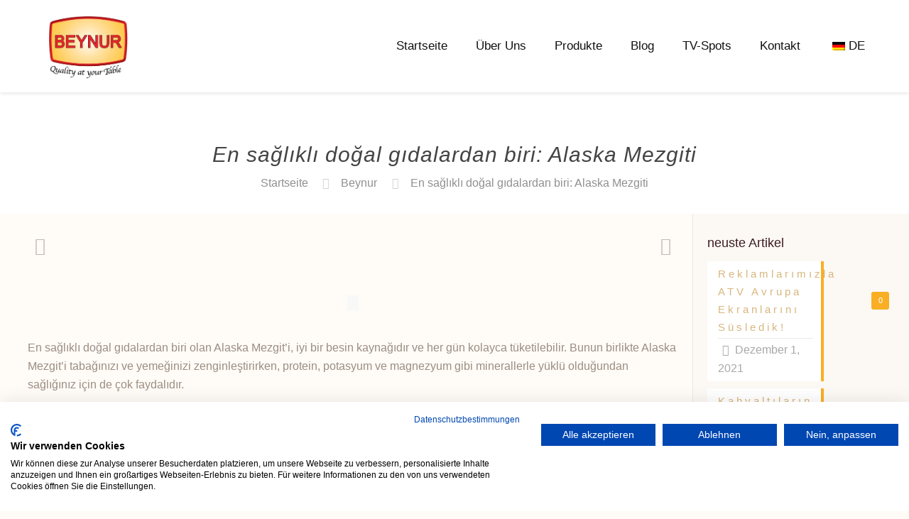

--- FILE ---
content_type: text/html; charset=UTF-8
request_url: https://beynur.eu/de/en-saglikli-dogal-gidalardan-biri-alaska-mezgiti/
body_size: 36251
content:
<!DOCTYPE html>
<html class="no-js" lang="de-DE" itemscope itemtype="https://schema.org/Article">

<!-- head -->
<head>

<!-- meta -->
<meta charset="UTF-8" />
<meta name="viewport" content="width=device-width, initial-scale=1, maximum-scale=1" />

<link rel="shortcut icon" href="https://beynur.eu/wp-content/uploads/2022/06/beynur_favicon.png" />
<meta name="google-site-verification" content="OyiAEdw9cFAcpsU704xwAPuQ04b_XFyoifzmDfE9p-Y" />
<!-- wp_head() -->
<!-- script | dynamic -->
<script id="mfn-dnmc-config-js">
//<![CDATA[
window.mfn_ajax = "https://beynur.eu/wp-admin/admin-ajax.php";
window.mfn = {mobile_init:1240,nicescroll:40,parallax:"translate3d",responsive:1,retina_js:0};
window.mfn_lightbox = {disable:false,disableMobile:false,title:false,};
window.mfn_sliders = {blog:0,clients:0,offer:0,portfolio:0,shop:0,slider:0,testimonials:0};
//]]>
</script>
<meta name='robots' content='index, follow, max-image-preview:large, max-snippet:-1, max-video-preview:-1' />
	<style>img:is([sizes="auto" i], [sizes^="auto," i]) { contain-intrinsic-size: 3000px 1500px }</style>
	
	<!-- This site is optimized with the Yoast SEO plugin v26.8 - https://yoast.com/product/yoast-seo-wordpress/ -->
	<title>En sağlıklı doğal gıdalardan biri: Alaska Mezgiti - Beynur</title>
	<meta name="description" content="Beynur en sağlıklı doğal gıdalardan birini yemek masanıza getiriyor: Alaska Mezgit&#039;i... Alaska Mezgit&#039;inin faydaları saymakla bitmez!" />
	<link rel="canonical" href="https://beynur.eu/de/en-saglikli-dogal-gidalardan-biri-alaska-mezgiti/" />
	<meta property="og:locale" content="de_DE" />
	<meta property="og:type" content="article" />
	<meta property="og:title" content="En sağlıklı doğal gıdalardan biri: Alaska Mezgiti - Beynur" />
	<meta property="og:description" content="Beynur en sağlıklı doğal gıdalardan birini yemek masanıza getiriyor: Alaska Mezgit&#039;i... Alaska Mezgit&#039;inin faydaları saymakla bitmez!" />
	<meta property="og:url" content="https://beynur.eu/de/en-saglikli-dogal-gidalardan-biri-alaska-mezgiti/" />
	<meta property="og:site_name" content="Beynur" />
	<meta property="article:published_time" content="2019-12-29T08:48:32+00:00" />
	<meta property="article:modified_time" content="2019-12-29T08:48:39+00:00" />
	<meta property="og:image" content="https://beynur.eu/wp-content/uploads/2019/12/alaska-mezgit-2.jpg" />
	<meta property="og:image:width" content="940" />
	<meta property="og:image:height" content="625" />
	<meta property="og:image:type" content="image/jpeg" />
	<meta name="author" content="orhangurbuz" />
	<meta name="twitter:card" content="summary_large_image" />
	<meta name="twitter:label1" content="Verfasst von" />
	<meta name="twitter:data1" content="orhangurbuz" />
	<meta name="twitter:label2" content="Geschätzte Lesezeit" />
	<meta name="twitter:data2" content="2 Minuten" />
	<script type="application/ld+json" class="yoast-schema-graph">{
    "@context": "https:\/\/schema.org",
    "@graph": [
        {
            "@type": "Article",
            "@id": "https:\/\/beynur.eu\/en-saglikli-dogal-gidalardan-biri-alaska-mezgiti\/#article",
            "isPartOf": {
                "@id": "https:\/\/beynur.eu\/en-saglikli-dogal-gidalardan-biri-alaska-mezgiti\/"
            },
            "author": {
                "name": "orhangurbuz",
                "@id": "https:\/\/beynur.eu\/#\/schema\/person\/ad11070000bfec12909d6c316fb9c577"
            },
            "headline": "En sa\u011fl\u0131kl\u0131 do\u011fal g\u0131dalardan biri: Alaska Mezgiti",
            "datePublished": "2019-12-29T08:48:32+00:00",
            "dateModified": "2019-12-29T08:48:39+00:00",
            "mainEntityOfPage": {
                "@id": "https:\/\/beynur.eu\/en-saglikli-dogal-gidalardan-biri-alaska-mezgiti\/"
            },
            "wordCount": 497,
            "commentCount": 0,
            "image": {
                "@id": "https:\/\/beynur.eu\/en-saglikli-dogal-gidalardan-biri-alaska-mezgiti\/#primaryimage"
            },
            "thumbnailUrl": "https:\/\/beynur.eu\/wp-content\/uploads\/2019\/12\/alaska-mezgit-2.jpg",
            "articleSection": [
                "Beynur"
            ],
            "inLanguage": "de",
            "potentialAction": [
                {
                    "@type": "CommentAction",
                    "name": "Comment",
                    "target": [
                        "https:\/\/beynur.eu\/en-saglikli-dogal-gidalardan-biri-alaska-mezgiti\/#respond"
                    ]
                }
            ]
        },
        {
            "@type": "WebPage",
            "@id": "https:\/\/beynur.eu\/en-saglikli-dogal-gidalardan-biri-alaska-mezgiti\/",
            "url": "https:\/\/beynur.eu\/en-saglikli-dogal-gidalardan-biri-alaska-mezgiti\/",
            "name": "En sa\u011fl\u0131kl\u0131 do\u011fal g\u0131dalardan biri: Alaska Mezgiti - Beynur",
            "isPartOf": {
                "@id": "https:\/\/beynur.eu\/#website"
            },
            "primaryImageOfPage": {
                "@id": "https:\/\/beynur.eu\/en-saglikli-dogal-gidalardan-biri-alaska-mezgiti\/#primaryimage"
            },
            "image": {
                "@id": "https:\/\/beynur.eu\/en-saglikli-dogal-gidalardan-biri-alaska-mezgiti\/#primaryimage"
            },
            "thumbnailUrl": "https:\/\/beynur.eu\/wp-content\/uploads\/2019\/12\/alaska-mezgit-2.jpg",
            "datePublished": "2019-12-29T08:48:32+00:00",
            "dateModified": "2019-12-29T08:48:39+00:00",
            "author": {
                "@id": "https:\/\/beynur.eu\/#\/schema\/person\/ad11070000bfec12909d6c316fb9c577"
            },
            "description": "Beynur en sa\u011fl\u0131kl\u0131 do\u011fal g\u0131dalardan birini yemek masan\u0131za getiriyor: Alaska Mezgit'i... Alaska Mezgit'inin faydalar\u0131 saymakla bitmez!",
            "breadcrumb": {
                "@id": "https:\/\/beynur.eu\/en-saglikli-dogal-gidalardan-biri-alaska-mezgiti\/#breadcrumb"
            },
            "inLanguage": "de",
            "potentialAction": [
                {
                    "@type": "ReadAction",
                    "target": [
                        "https:\/\/beynur.eu\/en-saglikli-dogal-gidalardan-biri-alaska-mezgiti\/"
                    ]
                }
            ]
        },
        {
            "@type": "ImageObject",
            "inLanguage": "de",
            "@id": "https:\/\/beynur.eu\/en-saglikli-dogal-gidalardan-biri-alaska-mezgiti\/#primaryimage",
            "url": "https:\/\/beynur.eu\/wp-content\/uploads\/2019\/12\/alaska-mezgit-2.jpg",
            "contentUrl": "https:\/\/beynur.eu\/wp-content\/uploads\/2019\/12\/alaska-mezgit-2.jpg",
            "width": 940,
            "height": 625
        },
        {
            "@type": "BreadcrumbList",
            "@id": "https:\/\/beynur.eu\/en-saglikli-dogal-gidalardan-biri-alaska-mezgiti\/#breadcrumb",
            "itemListElement": [
                {
                    "@type": "ListItem",
                    "position": 1,
                    "name": "Home",
                    "item": "https:\/\/beynur.eu\/"
                },
                {
                    "@type": "ListItem",
                    "position": 2,
                    "name": "En sa\u011fl\u0131kl\u0131 do\u011fal g\u0131dalardan biri: Alaska Mezgiti"
                }
            ]
        },
        {
            "@type": "WebSite",
            "@id": "https:\/\/beynur.eu\/#website",
            "url": "https:\/\/beynur.eu\/",
            "name": "Beynur",
            "description": "\u0130lk g\u00fcnk\u00fc a\u015fkla, muhte\u015fem tatlar.",
            "potentialAction": [
                {
                    "@type": "SearchAction",
                    "target": {
                        "@type": "EntryPoint",
                        "urlTemplate": "https:\/\/beynur.eu\/?s={search_term_string}"
                    },
                    "query-input": {
                        "@type": "PropertyValueSpecification",
                        "valueRequired": true,
                        "valueName": "search_term_string"
                    }
                }
            ],
            "inLanguage": "de"
        },
        {
            "@type": "Person",
            "@id": "https:\/\/beynur.eu\/#\/schema\/person\/ad11070000bfec12909d6c316fb9c577",
            "name": "orhangurbuz",
            "image": {
                "@type": "ImageObject",
                "inLanguage": "de",
                "@id": "https:\/\/beynur.eu\/#\/schema\/person\/image\/",
                "url": "https:\/\/secure.gravatar.com\/avatar\/6f1a4e3964fdf4c8034868d38dc1fa39?s=96&d=mm&r=g",
                "contentUrl": "https:\/\/secure.gravatar.com\/avatar\/6f1a4e3964fdf4c8034868d38dc1fa39?s=96&d=mm&r=g",
                "caption": "orhangurbuz"
            },
            "url": "https:\/\/beynur.eu\/de\/author\/orhangurbuz\/"
        }
    ]
}</script>
	<!-- / Yoast SEO plugin. -->



<link rel="alternate" type="application/rss+xml" title="Beynur &raquo; Feed" href="https://beynur.eu/de/feed/" />
<link rel="alternate" type="application/rss+xml" title="Beynur &raquo; Kommentar-Feed" href="https://beynur.eu/de/comments/feed/" />
<link rel="alternate" type="application/rss+xml" title="Beynur &raquo; Kommentar-Feed zu En sağlıklı doğal gıdalardan biri: Alaska Mezgiti" href="https://beynur.eu/de/en-saglikli-dogal-gidalardan-biri-alaska-mezgiti/feed/" />
<script type="text/javascript">
/* <![CDATA[ */
window._wpemojiSettings = {"baseUrl":"https:\/\/s.w.org\/images\/core\/emoji\/15.0.3\/72x72\/","ext":".png","svgUrl":"https:\/\/s.w.org\/images\/core\/emoji\/15.0.3\/svg\/","svgExt":".svg","source":{"concatemoji":"https:\/\/beynur.eu\/wp-includes\/js\/wp-emoji-release.min.js?ver=6.7.4"}};
/*! This file is auto-generated */
!function(i,n){var o,s,e;function c(e){try{var t={supportTests:e,timestamp:(new Date).valueOf()};sessionStorage.setItem(o,JSON.stringify(t))}catch(e){}}function p(e,t,n){e.clearRect(0,0,e.canvas.width,e.canvas.height),e.fillText(t,0,0);var t=new Uint32Array(e.getImageData(0,0,e.canvas.width,e.canvas.height).data),r=(e.clearRect(0,0,e.canvas.width,e.canvas.height),e.fillText(n,0,0),new Uint32Array(e.getImageData(0,0,e.canvas.width,e.canvas.height).data));return t.every(function(e,t){return e===r[t]})}function u(e,t,n){switch(t){case"flag":return n(e,"\ud83c\udff3\ufe0f\u200d\u26a7\ufe0f","\ud83c\udff3\ufe0f\u200b\u26a7\ufe0f")?!1:!n(e,"\ud83c\uddfa\ud83c\uddf3","\ud83c\uddfa\u200b\ud83c\uddf3")&&!n(e,"\ud83c\udff4\udb40\udc67\udb40\udc62\udb40\udc65\udb40\udc6e\udb40\udc67\udb40\udc7f","\ud83c\udff4\u200b\udb40\udc67\u200b\udb40\udc62\u200b\udb40\udc65\u200b\udb40\udc6e\u200b\udb40\udc67\u200b\udb40\udc7f");case"emoji":return!n(e,"\ud83d\udc26\u200d\u2b1b","\ud83d\udc26\u200b\u2b1b")}return!1}function f(e,t,n){var r="undefined"!=typeof WorkerGlobalScope&&self instanceof WorkerGlobalScope?new OffscreenCanvas(300,150):i.createElement("canvas"),a=r.getContext("2d",{willReadFrequently:!0}),o=(a.textBaseline="top",a.font="600 32px Arial",{});return e.forEach(function(e){o[e]=t(a,e,n)}),o}function t(e){var t=i.createElement("script");t.src=e,t.defer=!0,i.head.appendChild(t)}"undefined"!=typeof Promise&&(o="wpEmojiSettingsSupports",s=["flag","emoji"],n.supports={everything:!0,everythingExceptFlag:!0},e=new Promise(function(e){i.addEventListener("DOMContentLoaded",e,{once:!0})}),new Promise(function(t){var n=function(){try{var e=JSON.parse(sessionStorage.getItem(o));if("object"==typeof e&&"number"==typeof e.timestamp&&(new Date).valueOf()<e.timestamp+604800&&"object"==typeof e.supportTests)return e.supportTests}catch(e){}return null}();if(!n){if("undefined"!=typeof Worker&&"undefined"!=typeof OffscreenCanvas&&"undefined"!=typeof URL&&URL.createObjectURL&&"undefined"!=typeof Blob)try{var e="postMessage("+f.toString()+"("+[JSON.stringify(s),u.toString(),p.toString()].join(",")+"));",r=new Blob([e],{type:"text/javascript"}),a=new Worker(URL.createObjectURL(r),{name:"wpTestEmojiSupports"});return void(a.onmessage=function(e){c(n=e.data),a.terminate(),t(n)})}catch(e){}c(n=f(s,u,p))}t(n)}).then(function(e){for(var t in e)n.supports[t]=e[t],n.supports.everything=n.supports.everything&&n.supports[t],"flag"!==t&&(n.supports.everythingExceptFlag=n.supports.everythingExceptFlag&&n.supports[t]);n.supports.everythingExceptFlag=n.supports.everythingExceptFlag&&!n.supports.flag,n.DOMReady=!1,n.readyCallback=function(){n.DOMReady=!0}}).then(function(){return e}).then(function(){var e;n.supports.everything||(n.readyCallback(),(e=n.source||{}).concatemoji?t(e.concatemoji):e.wpemoji&&e.twemoji&&(t(e.twemoji),t(e.wpemoji)))}))}((window,document),window._wpemojiSettings);
/* ]]> */
</script>
<style id='wp-emoji-styles-inline-css' type='text/css'>

	img.wp-smiley, img.emoji {
		display: inline !important;
		border: none !important;
		box-shadow: none !important;
		height: 1em !important;
		width: 1em !important;
		margin: 0 0.07em !important;
		vertical-align: -0.1em !important;
		background: none !important;
		padding: 0 !important;
	}
</style>
<link rel='stylesheet' id='wp-block-library-css' href='https://beynur.eu/wp-includes/css/dist/block-library/style.min.css?ver=6.7.4' type='text/css' media='all' />
<style id='classic-theme-styles-inline-css' type='text/css'>
/*! This file is auto-generated */
.wp-block-button__link{color:#fff;background-color:#32373c;border-radius:9999px;box-shadow:none;text-decoration:none;padding:calc(.667em + 2px) calc(1.333em + 2px);font-size:1.125em}.wp-block-file__button{background:#32373c;color:#fff;text-decoration:none}
</style>
<style id='global-styles-inline-css' type='text/css'>
:root{--wp--preset--aspect-ratio--square: 1;--wp--preset--aspect-ratio--4-3: 4/3;--wp--preset--aspect-ratio--3-4: 3/4;--wp--preset--aspect-ratio--3-2: 3/2;--wp--preset--aspect-ratio--2-3: 2/3;--wp--preset--aspect-ratio--16-9: 16/9;--wp--preset--aspect-ratio--9-16: 9/16;--wp--preset--color--black: #000000;--wp--preset--color--cyan-bluish-gray: #abb8c3;--wp--preset--color--white: #ffffff;--wp--preset--color--pale-pink: #f78da7;--wp--preset--color--vivid-red: #cf2e2e;--wp--preset--color--luminous-vivid-orange: #ff6900;--wp--preset--color--luminous-vivid-amber: #fcb900;--wp--preset--color--light-green-cyan: #7bdcb5;--wp--preset--color--vivid-green-cyan: #00d084;--wp--preset--color--pale-cyan-blue: #8ed1fc;--wp--preset--color--vivid-cyan-blue: #0693e3;--wp--preset--color--vivid-purple: #9b51e0;--wp--preset--gradient--vivid-cyan-blue-to-vivid-purple: linear-gradient(135deg,rgba(6,147,227,1) 0%,rgb(155,81,224) 100%);--wp--preset--gradient--light-green-cyan-to-vivid-green-cyan: linear-gradient(135deg,rgb(122,220,180) 0%,rgb(0,208,130) 100%);--wp--preset--gradient--luminous-vivid-amber-to-luminous-vivid-orange: linear-gradient(135deg,rgba(252,185,0,1) 0%,rgba(255,105,0,1) 100%);--wp--preset--gradient--luminous-vivid-orange-to-vivid-red: linear-gradient(135deg,rgba(255,105,0,1) 0%,rgb(207,46,46) 100%);--wp--preset--gradient--very-light-gray-to-cyan-bluish-gray: linear-gradient(135deg,rgb(238,238,238) 0%,rgb(169,184,195) 100%);--wp--preset--gradient--cool-to-warm-spectrum: linear-gradient(135deg,rgb(74,234,220) 0%,rgb(151,120,209) 20%,rgb(207,42,186) 40%,rgb(238,44,130) 60%,rgb(251,105,98) 80%,rgb(254,248,76) 100%);--wp--preset--gradient--blush-light-purple: linear-gradient(135deg,rgb(255,206,236) 0%,rgb(152,150,240) 100%);--wp--preset--gradient--blush-bordeaux: linear-gradient(135deg,rgb(254,205,165) 0%,rgb(254,45,45) 50%,rgb(107,0,62) 100%);--wp--preset--gradient--luminous-dusk: linear-gradient(135deg,rgb(255,203,112) 0%,rgb(199,81,192) 50%,rgb(65,88,208) 100%);--wp--preset--gradient--pale-ocean: linear-gradient(135deg,rgb(255,245,203) 0%,rgb(182,227,212) 50%,rgb(51,167,181) 100%);--wp--preset--gradient--electric-grass: linear-gradient(135deg,rgb(202,248,128) 0%,rgb(113,206,126) 100%);--wp--preset--gradient--midnight: linear-gradient(135deg,rgb(2,3,129) 0%,rgb(40,116,252) 100%);--wp--preset--font-size--small: 13px;--wp--preset--font-size--medium: 20px;--wp--preset--font-size--large: 36px;--wp--preset--font-size--x-large: 42px;--wp--preset--spacing--20: 0.44rem;--wp--preset--spacing--30: 0.67rem;--wp--preset--spacing--40: 1rem;--wp--preset--spacing--50: 1.5rem;--wp--preset--spacing--60: 2.25rem;--wp--preset--spacing--70: 3.38rem;--wp--preset--spacing--80: 5.06rem;--wp--preset--shadow--natural: 6px 6px 9px rgba(0, 0, 0, 0.2);--wp--preset--shadow--deep: 12px 12px 50px rgba(0, 0, 0, 0.4);--wp--preset--shadow--sharp: 6px 6px 0px rgba(0, 0, 0, 0.2);--wp--preset--shadow--outlined: 6px 6px 0px -3px rgba(255, 255, 255, 1), 6px 6px rgba(0, 0, 0, 1);--wp--preset--shadow--crisp: 6px 6px 0px rgba(0, 0, 0, 1);}:where(.is-layout-flex){gap: 0.5em;}:where(.is-layout-grid){gap: 0.5em;}body .is-layout-flex{display: flex;}.is-layout-flex{flex-wrap: wrap;align-items: center;}.is-layout-flex > :is(*, div){margin: 0;}body .is-layout-grid{display: grid;}.is-layout-grid > :is(*, div){margin: 0;}:where(.wp-block-columns.is-layout-flex){gap: 2em;}:where(.wp-block-columns.is-layout-grid){gap: 2em;}:where(.wp-block-post-template.is-layout-flex){gap: 1.25em;}:where(.wp-block-post-template.is-layout-grid){gap: 1.25em;}.has-black-color{color: var(--wp--preset--color--black) !important;}.has-cyan-bluish-gray-color{color: var(--wp--preset--color--cyan-bluish-gray) !important;}.has-white-color{color: var(--wp--preset--color--white) !important;}.has-pale-pink-color{color: var(--wp--preset--color--pale-pink) !important;}.has-vivid-red-color{color: var(--wp--preset--color--vivid-red) !important;}.has-luminous-vivid-orange-color{color: var(--wp--preset--color--luminous-vivid-orange) !important;}.has-luminous-vivid-amber-color{color: var(--wp--preset--color--luminous-vivid-amber) !important;}.has-light-green-cyan-color{color: var(--wp--preset--color--light-green-cyan) !important;}.has-vivid-green-cyan-color{color: var(--wp--preset--color--vivid-green-cyan) !important;}.has-pale-cyan-blue-color{color: var(--wp--preset--color--pale-cyan-blue) !important;}.has-vivid-cyan-blue-color{color: var(--wp--preset--color--vivid-cyan-blue) !important;}.has-vivid-purple-color{color: var(--wp--preset--color--vivid-purple) !important;}.has-black-background-color{background-color: var(--wp--preset--color--black) !important;}.has-cyan-bluish-gray-background-color{background-color: var(--wp--preset--color--cyan-bluish-gray) !important;}.has-white-background-color{background-color: var(--wp--preset--color--white) !important;}.has-pale-pink-background-color{background-color: var(--wp--preset--color--pale-pink) !important;}.has-vivid-red-background-color{background-color: var(--wp--preset--color--vivid-red) !important;}.has-luminous-vivid-orange-background-color{background-color: var(--wp--preset--color--luminous-vivid-orange) !important;}.has-luminous-vivid-amber-background-color{background-color: var(--wp--preset--color--luminous-vivid-amber) !important;}.has-light-green-cyan-background-color{background-color: var(--wp--preset--color--light-green-cyan) !important;}.has-vivid-green-cyan-background-color{background-color: var(--wp--preset--color--vivid-green-cyan) !important;}.has-pale-cyan-blue-background-color{background-color: var(--wp--preset--color--pale-cyan-blue) !important;}.has-vivid-cyan-blue-background-color{background-color: var(--wp--preset--color--vivid-cyan-blue) !important;}.has-vivid-purple-background-color{background-color: var(--wp--preset--color--vivid-purple) !important;}.has-black-border-color{border-color: var(--wp--preset--color--black) !important;}.has-cyan-bluish-gray-border-color{border-color: var(--wp--preset--color--cyan-bluish-gray) !important;}.has-white-border-color{border-color: var(--wp--preset--color--white) !important;}.has-pale-pink-border-color{border-color: var(--wp--preset--color--pale-pink) !important;}.has-vivid-red-border-color{border-color: var(--wp--preset--color--vivid-red) !important;}.has-luminous-vivid-orange-border-color{border-color: var(--wp--preset--color--luminous-vivid-orange) !important;}.has-luminous-vivid-amber-border-color{border-color: var(--wp--preset--color--luminous-vivid-amber) !important;}.has-light-green-cyan-border-color{border-color: var(--wp--preset--color--light-green-cyan) !important;}.has-vivid-green-cyan-border-color{border-color: var(--wp--preset--color--vivid-green-cyan) !important;}.has-pale-cyan-blue-border-color{border-color: var(--wp--preset--color--pale-cyan-blue) !important;}.has-vivid-cyan-blue-border-color{border-color: var(--wp--preset--color--vivid-cyan-blue) !important;}.has-vivid-purple-border-color{border-color: var(--wp--preset--color--vivid-purple) !important;}.has-vivid-cyan-blue-to-vivid-purple-gradient-background{background: var(--wp--preset--gradient--vivid-cyan-blue-to-vivid-purple) !important;}.has-light-green-cyan-to-vivid-green-cyan-gradient-background{background: var(--wp--preset--gradient--light-green-cyan-to-vivid-green-cyan) !important;}.has-luminous-vivid-amber-to-luminous-vivid-orange-gradient-background{background: var(--wp--preset--gradient--luminous-vivid-amber-to-luminous-vivid-orange) !important;}.has-luminous-vivid-orange-to-vivid-red-gradient-background{background: var(--wp--preset--gradient--luminous-vivid-orange-to-vivid-red) !important;}.has-very-light-gray-to-cyan-bluish-gray-gradient-background{background: var(--wp--preset--gradient--very-light-gray-to-cyan-bluish-gray) !important;}.has-cool-to-warm-spectrum-gradient-background{background: var(--wp--preset--gradient--cool-to-warm-spectrum) !important;}.has-blush-light-purple-gradient-background{background: var(--wp--preset--gradient--blush-light-purple) !important;}.has-blush-bordeaux-gradient-background{background: var(--wp--preset--gradient--blush-bordeaux) !important;}.has-luminous-dusk-gradient-background{background: var(--wp--preset--gradient--luminous-dusk) !important;}.has-pale-ocean-gradient-background{background: var(--wp--preset--gradient--pale-ocean) !important;}.has-electric-grass-gradient-background{background: var(--wp--preset--gradient--electric-grass) !important;}.has-midnight-gradient-background{background: var(--wp--preset--gradient--midnight) !important;}.has-small-font-size{font-size: var(--wp--preset--font-size--small) !important;}.has-medium-font-size{font-size: var(--wp--preset--font-size--medium) !important;}.has-large-font-size{font-size: var(--wp--preset--font-size--large) !important;}.has-x-large-font-size{font-size: var(--wp--preset--font-size--x-large) !important;}
:where(.wp-block-post-template.is-layout-flex){gap: 1.25em;}:where(.wp-block-post-template.is-layout-grid){gap: 1.25em;}
:where(.wp-block-columns.is-layout-flex){gap: 2em;}:where(.wp-block-columns.is-layout-grid){gap: 2em;}
:root :where(.wp-block-pullquote){font-size: 1.5em;line-height: 1.6;}
</style>
<link rel='stylesheet' id='contact-form-7-css' href='https://beynur.eu/wp-content/plugins/contact-form-7/includes/css/styles.css?ver=6.1.4' type='text/css' media='all' />
<link rel='stylesheet' id='rs-plugin-settings-css' href='https://beynur.eu/wp-content/plugins/revslider/public/assets/css/rs6.css?ver=6.1.5' type='text/css' media='all' />
<style id='rs-plugin-settings-inline-css' type='text/css'>
#rs-demo-id {}
</style>
<link rel='stylesheet' id='woocommerce-layout-css' href='https://beynur.eu/wp-content/plugins/woocommerce/assets/css/woocommerce-layout.css?ver=10.3.7' type='text/css' media='all' />
<link rel='stylesheet' id='woocommerce-smallscreen-css' href='https://beynur.eu/wp-content/plugins/woocommerce/assets/css/woocommerce-smallscreen.css?ver=10.3.7' type='text/css' media='only screen and (max-width: 768px)' />
<link rel='stylesheet' id='woocommerce-general-css' href='https://beynur.eu/wp-content/plugins/woocommerce/assets/css/woocommerce.css?ver=10.3.7' type='text/css' media='all' />
<style id='woocommerce-inline-inline-css' type='text/css'>
.woocommerce form .form-row .required { visibility: visible; }
</style>
<link rel='stylesheet' id='trp-language-switcher-style-css' href='https://beynur.eu/wp-content/plugins/translatepress-multilingual/assets/css/trp-language-switcher.css?ver=2.9.6' type='text/css' media='all' />
<link rel='stylesheet' id='brands-styles-css' href='https://beynur.eu/wp-content/plugins/woocommerce/assets/css/brands.css?ver=10.3.7' type='text/css' media='all' />
<link rel='stylesheet' id='style-css' href='https://beynur.eu/wp-content/themes/beynur/style.css?ver=20.8.8.1' type='text/css' media='all' />
<link rel='stylesheet' id='mfn-base-css' href='https://beynur.eu/wp-content/themes/beynur/css/base.css?ver=20.8.8.1' type='text/css' media='all' />
<link rel='stylesheet' id='mfn-layout-css' href='https://beynur.eu/wp-content/themes/beynur/css/layout.css?ver=20.8.8.1' type='text/css' media='all' />
<link rel='stylesheet' id='mfn-shortcodes-css' href='https://beynur.eu/wp-content/themes/beynur/css/shortcodes.css?ver=20.8.8.1' type='text/css' media='all' />
<link rel='stylesheet' id='mfn-animations-css' href='https://beynur.eu/wp-content/themes/beynur/assets/animations/animations.min.css?ver=20.8.8.1' type='text/css' media='all' />
<link rel='stylesheet' id='mfn-jquery-ui-css' href='https://beynur.eu/wp-content/themes/beynur/assets/ui/jquery.ui.all.css?ver=20.8.8.1' type='text/css' media='all' />
<link rel='stylesheet' id='mfn-jplayer-css' href='https://beynur.eu/wp-content/themes/beynur/assets/jplayer/css/jplayer.blue.monday.css?ver=20.8.8.1' type='text/css' media='all' />
<link rel='stylesheet' id='mfn-responsive-css' href='https://beynur.eu/wp-content/themes/beynur/css/responsive.css?ver=20.8.8.1' type='text/css' media='all' />
<link rel='stylesheet' id='Poppins-css' href='//beynur.eu/wp-content/uploads/omgf/poppins/poppins.css?ver=1665086576' type='text/css' media='all' />
<link rel='stylesheet' id='Yeseva+One-css' href='//beynur.eu/wp-content/uploads/omgf/yesevaone/yesevaone.css?ver=1665086576' type='text/css' media='all' />
<link rel='stylesheet' id='mfn-woo-css' href='https://beynur.eu/wp-content/themes/beynur/css/woocommerce.css?ver=20.8.8.1' type='text/css' media='all' />
<script type="text/javascript" src="https://beynur.eu/wp-includes/js/jquery/jquery.min.js?ver=3.7.1" id="jquery-core-js"></script>
<script type="text/javascript" src="https://beynur.eu/wp-includes/js/jquery/jquery-migrate.min.js?ver=3.4.1" id="jquery-migrate-js"></script>
<script type="text/javascript" src="https://beynur.eu/wp-content/plugins/revslider/public/assets/js/revolution.tools.min.js?ver=6.0" id="tp-tools-js"></script>
<script type="text/javascript" src="https://beynur.eu/wp-content/plugins/revslider/public/assets/js/rs6.min.js?ver=6.1.5" id="revmin-js"></script>
<script type="text/javascript" src="https://beynur.eu/wp-content/plugins/woocommerce/assets/js/jquery-blockui/jquery.blockUI.min.js?ver=2.7.0-wc.10.3.7" id="wc-jquery-blockui-js" data-wp-strategy="defer"></script>
<script type="text/javascript" id="wc-add-to-cart-js-extra">
/* <![CDATA[ */
var wc_add_to_cart_params = {"ajax_url":"\/wp-admin\/admin-ajax.php","wc_ajax_url":"https:\/\/beynur.eu\/de\/?wc-ajax=%%endpoint%%","i18n_view_cart":"Warenkorb anzeigen","cart_url":"https:\/\/beynur.eu\/de","is_cart":"","cart_redirect_after_add":"no"};
/* ]]> */
</script>
<script type="text/javascript" src="https://beynur.eu/wp-content/plugins/woocommerce/assets/js/frontend/add-to-cart.min.js?ver=10.3.7" id="wc-add-to-cart-js" data-wp-strategy="defer"></script>
<script type="text/javascript" src="https://beynur.eu/wp-content/plugins/woocommerce/assets/js/js-cookie/js.cookie.min.js?ver=2.1.4-wc.10.3.7" id="wc-js-cookie-js" defer="defer" data-wp-strategy="defer"></script>
<script type="text/javascript" id="woocommerce-js-extra">
/* <![CDATA[ */
var woocommerce_params = {"ajax_url":"\/wp-admin\/admin-ajax.php","wc_ajax_url":"https:\/\/beynur.eu\/de\/?wc-ajax=%%endpoint%%","i18n_password_show":"Passwort anzeigen","i18n_password_hide":"Passwort verbergen"};
/* ]]> */
</script>
<script type="text/javascript" src="https://beynur.eu/wp-content/plugins/woocommerce/assets/js/frontend/woocommerce.min.js?ver=10.3.7" id="woocommerce-js" defer="defer" data-wp-strategy="defer"></script>
<script type="text/javascript" src="https://beynur.eu/wp-content/plugins/translatepress-multilingual/assets/js/trp-frontend-compatibility.js?ver=2.9.6" id="trp-frontend-compatibility-js"></script>
<script type="text/javascript" src="https://beynur.eu/wp-content/plugins/js_composer/assets/js/vendors/woocommerce-add-to-cart.js?ver=6.8.0" id="vc_woocommerce-add-to-cart-js-js"></script>
<link rel="https://api.w.org/" href="https://beynur.eu/de/wp-json/" /><link rel="alternate" title="JSON" type="application/json" href="https://beynur.eu/de/wp-json/wp/v2/posts/618" /><link rel="EditURI" type="application/rsd+xml" title="RSD" href="https://beynur.eu/xmlrpc.php?rsd" />
<meta name="generator" content="WordPress 6.7.4" />
<meta name="generator" content="WooCommerce 10.3.7" />
<link rel='shortlink' href='https://beynur.eu/de/?p=618' />
<link rel="alternate" title="oEmbed (JSON)" type="application/json+oembed" href="https://beynur.eu/de/wp-json/oembed/1.0/embed?url=https%3A%2F%2Fbeynur.eu%2Fde%2Fen-saglikli-dogal-gidalardan-biri-alaska-mezgiti%2F" />
<link rel="alternate" title="oEmbed (XML)" type="text/xml+oembed" href="https://beynur.eu/de/wp-json/oembed/1.0/embed?url=https%3A%2F%2Fbeynur.eu%2Fde%2Fen-saglikli-dogal-gidalardan-biri-alaska-mezgiti%2F&#038;format=xml" />
<!-- HFCM by 99 Robots - Snippet # 1: Cookie -->
<script src="https://consent.cookiefirst.com/sites/beynur.eu-c90b2bfb-7ddc-4fe3-b77f-dfa4cde6428a/consent.js"></script>
<!-- /end HFCM by 99 Robots -->
<link rel="alternate" hreflang="tr-TR" href="https://beynur.eu/en-saglikli-dogal-gidalardan-biri-alaska-mezgiti/"/>
<link rel="alternate" hreflang="en-GB" href="https://beynur.eu/en/en-saglikli-dogal-gidalardan-biri-alaska-mezgiti/"/>
<link rel="alternate" hreflang="de-DE" href="https://beynur.eu/de/en-saglikli-dogal-gidalardan-biri-alaska-mezgiti/"/>
<link rel="alternate" hreflang="fr-FR" href="https://beynur.eu/fr/en-saglikli-dogal-gidalardan-biri-alaska-mezgiti/"/>
<link rel="alternate" hreflang="nl-NL" href="https://beynur.eu/nl/en-saglikli-dogal-gidalardan-biri-alaska-mezgiti/"/>
<link rel="alternate" hreflang="ar" href="https://beynur.eu/ar/en-saglikli-dogal-gidalardan-biri-alaska-mezgiti/"/>
<link rel="alternate" hreflang="tr" href="https://beynur.eu/en-saglikli-dogal-gidalardan-biri-alaska-mezgiti/"/>
<link rel="alternate" hreflang="en" href="https://beynur.eu/en/en-saglikli-dogal-gidalardan-biri-alaska-mezgiti/"/>
<link rel="alternate" hreflang="de" href="https://beynur.eu/de/en-saglikli-dogal-gidalardan-biri-alaska-mezgiti/"/>
<link rel="alternate" hreflang="fr" href="https://beynur.eu/fr/en-saglikli-dogal-gidalardan-biri-alaska-mezgiti/"/>
<link rel="alternate" hreflang="nl" href="https://beynur.eu/nl/en-saglikli-dogal-gidalardan-biri-alaska-mezgiti/"/>
<!-- style | background -->
<style id="mfn-dnmc-bg-css">
#Subheader{background-image:url(https://beynur.eu/wp-content/uploads/2018/03/beynur-iletisim-sub.jpg);background-repeat:no-repeat;background-position:center top}
</style>
<!-- style | dynamic -->
<style id="mfn-dnmc-style-css">
@media only screen and (min-width: 1240px){body:not(.header-simple) #Top_bar #menu{display:block!important}.tr-menu #Top_bar #menu{background:none!important}#Top_bar .menu > li > ul.mfn-megamenu{width:984px}#Top_bar .menu > li > ul.mfn-megamenu > li{float:left}#Top_bar .menu > li > ul.mfn-megamenu > li.mfn-megamenu-cols-1{width:100%}#Top_bar .menu > li > ul.mfn-megamenu > li.mfn-megamenu-cols-2{width:50%}#Top_bar .menu > li > ul.mfn-megamenu > li.mfn-megamenu-cols-3{width:33.33%}#Top_bar .menu > li > ul.mfn-megamenu > li.mfn-megamenu-cols-4{width:25%}#Top_bar .menu > li > ul.mfn-megamenu > li.mfn-megamenu-cols-5{width:20%}#Top_bar .menu > li > ul.mfn-megamenu > li.mfn-megamenu-cols-6{width:16.66%}#Top_bar .menu > li > ul.mfn-megamenu > li > ul{display:block!important;position:inherit;left:auto;top:auto;border-width:0 1px 0 0}#Top_bar .menu > li > ul.mfn-megamenu > li:last-child > ul{border:0}#Top_bar .menu > li > ul.mfn-megamenu > li > ul li{width:auto}#Top_bar .menu > li > ul.mfn-megamenu a.mfn-megamenu-title{text-transform:uppercase;font-weight:400;background:none}#Top_bar .menu > li > ul.mfn-megamenu a .menu-arrow{display:none}.menuo-right #Top_bar .menu > li > ul.mfn-megamenu{left:auto;right:0}.menuo-right #Top_bar .menu > li > ul.mfn-megamenu-bg{box-sizing:border-box}#Top_bar .menu > li > ul.mfn-megamenu-bg{padding:20px 166px 20px 20px;background-repeat:no-repeat;background-position:right bottom}.rtl #Top_bar .menu > li > ul.mfn-megamenu-bg{padding-left:166px;padding-right:20px;background-position:left bottom}#Top_bar .menu > li > ul.mfn-megamenu-bg > li{background:none}#Top_bar .menu > li > ul.mfn-megamenu-bg > li a{border:none}#Top_bar .menu > li > ul.mfn-megamenu-bg > li > ul{background:none!important;-webkit-box-shadow:0 0 0 0;-moz-box-shadow:0 0 0 0;box-shadow:0 0 0 0}.mm-vertical #Top_bar .container{position:relative;}.mm-vertical #Top_bar .top_bar_left{position:static;}.mm-vertical #Top_bar .menu > li ul{box-shadow:0 0 0 0 transparent!important;background-image:none;}.mm-vertical #Top_bar .menu > li > ul.mfn-megamenu{width:98%!important;margin:0 1%;padding:20px 0;}.mm-vertical.header-plain #Top_bar .menu > li > ul.mfn-megamenu{width:100%!important;margin:0;}.mm-vertical #Top_bar .menu > li > ul.mfn-megamenu > li{display:table-cell;float:none!important;width:10%;padding:0 15px;border-right:1px solid rgba(0, 0, 0, 0.05);}.mm-vertical #Top_bar .menu > li > ul.mfn-megamenu > li:last-child{border-right-width:0}.mm-vertical #Top_bar .menu > li > ul.mfn-megamenu > li.hide-border{border-right-width:0}.mm-vertical #Top_bar .menu > li > ul.mfn-megamenu > li a{border-bottom-width:0;padding:9px 15px;line-height:120%;}.mm-vertical #Top_bar .menu > li > ul.mfn-megamenu a.mfn-megamenu-title{font-weight:700;}.rtl .mm-vertical #Top_bar .menu > li > ul.mfn-megamenu > li:first-child{border-right-width:0}.rtl .mm-vertical #Top_bar .menu > li > ul.mfn-megamenu > li:last-child{border-right-width:1px}#Header_creative #Top_bar .menu > li > ul.mfn-megamenu{width:980px!important;margin:0;}.header-plain:not(.menuo-right) #Header .top_bar_left{width:auto!important}.header-stack.header-center #Top_bar #menu{display:inline-block!important}.header-simple #Top_bar #menu{display:none;height:auto;width:300px;bottom:auto;top:100%;right:1px;position:absolute;margin:0}.header-simple #Header a.responsive-menu-toggle{display:block;right:10px}.header-simple #Top_bar #menu > ul{width:100%;float:left}.header-simple #Top_bar #menu ul li{width:100%;padding-bottom:0;border-right:0;position:relative}.header-simple #Top_bar #menu ul li a{padding:0 20px;margin:0;display:block;height:auto;line-height:normal;border:none}.header-simple #Top_bar #menu ul li a:after{display:none}.header-simple #Top_bar #menu ul li a span{border:none;line-height:44px;display:inline;padding:0}.header-simple #Top_bar #menu ul li.submenu .menu-toggle{display:block;position:absolute;right:0;top:0;width:44px;height:44px;line-height:44px;font-size:30px;font-weight:300;text-align:center;cursor:pointer;color:#444;opacity:0.33;}.header-simple #Top_bar #menu ul li.submenu .menu-toggle:after{content:"+"}.header-simple #Top_bar #menu ul li.hover > .menu-toggle:after{content:"-"}.header-simple #Top_bar #menu ul li.hover a{border-bottom:0}.header-simple #Top_bar #menu ul.mfn-megamenu li .menu-toggle{display:none}.header-simple #Top_bar #menu ul li ul{position:relative!important;left:0!important;top:0;padding:0;margin:0!important;width:auto!important;background-image:none}.header-simple #Top_bar #menu ul li ul li{width:100%!important;display:block;padding:0;}.header-simple #Top_bar #menu ul li ul li a{padding:0 20px 0 30px}.header-simple #Top_bar #menu ul li ul li a .menu-arrow{display:none}.header-simple #Top_bar #menu ul li ul li a span{padding:0}.header-simple #Top_bar #menu ul li ul li a span:after{display:none!important}.header-simple #Top_bar .menu > li > ul.mfn-megamenu a.mfn-megamenu-title{text-transform:uppercase;font-weight:400}.header-simple #Top_bar .menu > li > ul.mfn-megamenu > li > ul{display:block!important;position:inherit;left:auto;top:auto}.header-simple #Top_bar #menu ul li ul li ul{border-left:0!important;padding:0;top:0}.header-simple #Top_bar #menu ul li ul li ul li a{padding:0 20px 0 40px}.rtl.header-simple #Top_bar #menu{left:1px;right:auto}.rtl.header-simple #Top_bar a.responsive-menu-toggle{left:10px;right:auto}.rtl.header-simple #Top_bar #menu ul li.submenu .menu-toggle{left:0;right:auto}.rtl.header-simple #Top_bar #menu ul li ul{left:auto!important;right:0!important}.rtl.header-simple #Top_bar #menu ul li ul li a{padding:0 30px 0 20px}.rtl.header-simple #Top_bar #menu ul li ul li ul li a{padding:0 40px 0 20px}.menu-highlight #Top_bar .menu > li{margin:0 2px}.menu-highlight:not(.header-creative) #Top_bar .menu > li > a{margin:20px 0;padding:0;-webkit-border-radius:5px;border-radius:5px}.menu-highlight #Top_bar .menu > li > a:after{display:none}.menu-highlight #Top_bar .menu > li > a span:not(.description){line-height:50px}.menu-highlight #Top_bar .menu > li > a span.description{display:none}.menu-highlight.header-stack #Top_bar .menu > li > a{margin:10px 0!important}.menu-highlight.header-stack #Top_bar .menu > li > a span:not(.description){line-height:40px}.menu-highlight.header-transparent #Top_bar .menu > li > a{margin:5px 0}.menu-highlight.header-simple #Top_bar #menu ul li,.menu-highlight.header-creative #Top_bar #menu ul li{margin:0}.menu-highlight.header-simple #Top_bar #menu ul li > a,.menu-highlight.header-creative #Top_bar #menu ul li > a{-webkit-border-radius:0;border-radius:0}.menu-highlight:not(.header-fixed):not(.header-simple) #Top_bar.is-sticky .menu > li > a{margin:10px 0!important;padding:5px 0!important}.menu-highlight:not(.header-fixed):not(.header-simple) #Top_bar.is-sticky .menu > li > a span{line-height:30px!important}.header-modern.menu-highlight.menuo-right .menu_wrapper{margin-right:20px}.menu-line-below #Top_bar .menu > li > a:after{top:auto;bottom:-4px}.menu-line-below #Top_bar.is-sticky .menu > li > a:after{top:auto;bottom:-4px}.menu-line-below-80 #Top_bar:not(.is-sticky) .menu > li > a:after{height:4px;left:10%;top:50%;margin-top:20px;width:80%}.menu-line-below-80-1 #Top_bar:not(.is-sticky) .menu > li > a:after{height:1px;left:10%;top:50%;margin-top:20px;width:80%}.menu-link-color #Top_bar .menu > li > a:after{display:none!important}.menu-arrow-top #Top_bar .menu > li > a:after{background:none repeat scroll 0 0 rgba(0,0,0,0)!important;border-color:#ccc transparent transparent;border-style:solid;border-width:7px 7px 0;display:block;height:0;left:50%;margin-left:-7px;top:0!important;width:0}.menu-arrow-top.header-transparent #Top_bar .menu > li > a:after,.menu-arrow-top.header-plain #Top_bar .menu > li > a:after{display:none}.menu-arrow-top #Top_bar.is-sticky .menu > li > a:after{top:0!important}.menu-arrow-bottom #Top_bar .menu > li > a:after{background:none!important;border-color:transparent transparent #ccc;border-style:solid;border-width:0 7px 7px;display:block;height:0;left:50%;margin-left:-7px;top:auto;bottom:0;width:0}.menu-arrow-bottom.header-transparent #Top_bar .menu > li > a:after,.menu-arrow-bottom.header-plain #Top_bar .menu > li > a:after{display:none}.menu-arrow-bottom #Top_bar.is-sticky .menu > li > a:after{top:auto;bottom:0}.menuo-no-borders #Top_bar .menu > li > a span:not(.description){border-right-width:0}.menuo-no-borders #Header_creative #Top_bar .menu > li > a span{border-bottom-width:0}.menuo-right #Top_bar .menu_wrapper{float:right}.menuo-right.header-stack:not(.header-center) #Top_bar .menu_wrapper{margin-right:150px}body.header-creative{padding-left:50px}body.header-creative.header-open{padding-left:250px}body.error404,body.under-construction,body.template-blank{padding-left:0!important}.header-creative.footer-fixed #Footer,.header-creative.footer-sliding #Footer,.header-creative.footer-stick #Footer.is-sticky{box-sizing:border-box;padding-left:50px;}.header-open.footer-fixed #Footer,.header-open.footer-sliding #Footer,.header-creative.footer-stick #Footer.is-sticky{padding-left:250px;}.header-rtl.header-creative.footer-fixed #Footer,.header-rtl.header-creative.footer-sliding #Footer,.header-rtl.header-creative.footer-stick #Footer.is-sticky{padding-left:0;padding-right:50px;}.header-rtl.header-open.footer-fixed #Footer,.header-rtl.header-open.footer-sliding #Footer,.header-rtl.header-creative.footer-stick #Footer.is-sticky{padding-right:250px;}#Header_creative{background:#fff;position:fixed;width:250px;height:100%;left:-200px;top:0;z-index:9002;-webkit-box-shadow:2px 0 4px 2px rgba(0,0,0,.15);box-shadow:2px 0 4px 2px rgba(0,0,0,.15)}#Header_creative .container{width:100%}#Header_creative .creative-wrapper{opacity:0;margin-right:50px}#Header_creative a.creative-menu-toggle{display:block;width:34px;height:34px;line-height:34px;font-size:22px;text-align:center;position:absolute;top:10px;right:8px;border-radius:3px}.admin-bar #Header_creative a.creative-menu-toggle{top:42px}#Header_creative #Top_bar{position:static;width:100%}#Header_creative #Top_bar .top_bar_left{width:100%!important;float:none}#Header_creative #Top_bar .top_bar_right{width:100%!important;float:none;height:auto;margin-bottom:35px;text-align:center;padding:0 20px;top:0;-webkit-box-sizing:border-box;-moz-box-sizing:border-box;box-sizing:border-box}#Header_creative #Top_bar .top_bar_right:before{display:none}#Header_creative #Top_bar .top_bar_right_wrapper{top:0}#Header_creative #Top_bar .logo{float:none;text-align:center;margin:15px 0}#Header_creative #Top_bar .menu_wrapper{float:none;margin:0 0 30px}#Header_creative #Top_bar .menu > li{width:100%;float:none;position:relative}#Header_creative #Top_bar .menu > li > a{padding:0;text-align:center}#Header_creative #Top_bar .menu > li > a:after{display:none}#Header_creative #Top_bar .menu > li > a span{border-right:0;border-bottom-width:1px;line-height:38px}#Header_creative #Top_bar .menu li ul{left:100%;right:auto;top:0;box-shadow:2px 2px 2px 0 rgba(0,0,0,0.03);-webkit-box-shadow:2px 2px 2px 0 rgba(0,0,0,0.03)}#Header_creative #Top_bar .menu > li > ul.mfn-megamenu{width:700px!important;}#Header_creative #Top_bar .menu > li > ul.mfn-megamenu > li > ul{left:0}#Header_creative #Top_bar .menu li ul li a{padding-top:9px;padding-bottom:8px}#Header_creative #Top_bar .menu li ul li ul{top:0}#Header_creative #Top_bar .menu > li > a span.description{display:block;font-size:13px;line-height:28px!important;clear:both}#Header_creative #Top_bar .search_wrapper{left:100%;top:auto;bottom:0}#Header_creative #Top_bar a#header_cart{display:inline-block;float:none;top:3px}#Header_creative #Top_bar a#search_button{display:inline-block;float:none;top:3px}#Header_creative #Top_bar .wpml-languages{display:inline-block;float:none;top:0}#Header_creative #Top_bar .wpml-languages.enabled:hover a.active{padding-bottom:9px}#Header_creative #Top_bar a.button.action_button{display:inline-block;float:none;top:16px;margin:0}#Header_creative #Top_bar .banner_wrapper{display:block;text-align:center}#Header_creative #Top_bar .banner_wrapper img{max-width:100%;height:auto;display:inline-block}#Header_creative #Action_bar{display:none;position:absolute;bottom:0;top:auto;clear:both;padding:0 20px;box-sizing:border-box}#Header_creative #Action_bar .social{float:none;text-align:center;padding:5px 0 15px}#Header_creative #Action_bar .social li{margin-bottom:2px}#Header_creative .social li a{color:rgba(0,0,0,.5)}#Header_creative .social li a:hover{color:#000}#Header_creative .creative-social{position:absolute;bottom:10px;right:0;width:50px}#Header_creative .creative-social li{display:block;float:none;width:100%;text-align:center;margin-bottom:5px}.header-creative .fixed-nav.fixed-nav-prev{margin-left:50px}.header-creative.header-open .fixed-nav.fixed-nav-prev{margin-left:250px}.menuo-last #Header_creative #Top_bar .menu li.last ul{top:auto;bottom:0}.header-open #Header_creative{left:0}.header-open #Header_creative .creative-wrapper{opacity:1;margin:0!important;}.header-open #Header_creative .creative-menu-toggle,.header-open #Header_creative .creative-social{display:none}.header-open #Header_creative #Action_bar{display:block}body.header-rtl.header-creative{padding-left:0;padding-right:50px}.header-rtl #Header_creative{left:auto;right:-200px}.header-rtl.nice-scroll #Header_creative{margin-right:10px}.header-rtl #Header_creative .creative-wrapper{margin-left:50px;margin-right:0}.header-rtl #Header_creative a.creative-menu-toggle{left:8px;right:auto}.header-rtl #Header_creative .creative-social{left:0;right:auto}.header-rtl #Footer #back_to_top.sticky{right:125px}.header-rtl #popup_contact{right:70px}.header-rtl #Header_creative #Top_bar .menu li ul{left:auto;right:100%}.header-rtl #Header_creative #Top_bar .search_wrapper{left:auto;right:100%;}.header-rtl .fixed-nav.fixed-nav-prev{margin-left:0!important}.header-rtl .fixed-nav.fixed-nav-next{margin-right:50px}body.header-rtl.header-creative.header-open{padding-left:0;padding-right:250px!important}.header-rtl.header-open #Header_creative{left:auto;right:0}.header-rtl.header-open #Footer #back_to_top.sticky{right:325px}.header-rtl.header-open #popup_contact{right:270px}.header-rtl.header-open .fixed-nav.fixed-nav-next{margin-right:250px}#Header_creative.active{left:-1px;}.header-rtl #Header_creative.active{left:auto;right:-1px;}#Header_creative.active .creative-wrapper{opacity:1;margin:0}.header-creative .vc_row[data-vc-full-width]{padding-left:50px}.header-creative.header-open .vc_row[data-vc-full-width]{padding-left:250px}.header-open .vc_parallax .vc_parallax-inner { left:auto; width: calc(100% - 250px); }.header-open.header-rtl .vc_parallax .vc_parallax-inner { left:0; right:auto; }#Header_creative.scroll{height:100%;overflow-y:auto}#Header_creative.scroll:not(.dropdown) .menu li ul{display:none!important}#Header_creative.scroll #Action_bar{position:static}#Header_creative.dropdown{outline:none}#Header_creative.dropdown #Top_bar .menu_wrapper{float:left}#Header_creative.dropdown #Top_bar #menu ul li{position:relative;float:left}#Header_creative.dropdown #Top_bar #menu ul li a:after{display:none}#Header_creative.dropdown #Top_bar #menu ul li a span{line-height:38px;padding:0}#Header_creative.dropdown #Top_bar #menu ul li.submenu .menu-toggle{display:block;position:absolute;right:0;top:0;width:38px;height:38px;line-height:38px;font-size:26px;font-weight:300;text-align:center;cursor:pointer;color:#444;opacity:0.33;}#Header_creative.dropdown #Top_bar #menu ul li.submenu .menu-toggle:after{content:"+"}#Header_creative.dropdown #Top_bar #menu ul li.hover > .menu-toggle:after{content:"-"}#Header_creative.dropdown #Top_bar #menu ul li.hover a{border-bottom:0}#Header_creative.dropdown #Top_bar #menu ul.mfn-megamenu li .menu-toggle{display:none}#Header_creative.dropdown #Top_bar #menu ul li ul{position:relative!important;left:0!important;top:0;padding:0;margin-left:0!important;width:auto!important;background-image:none}#Header_creative.dropdown #Top_bar #menu ul li ul li{width:100%!important}#Header_creative.dropdown #Top_bar #menu ul li ul li a{padding:0 10px;text-align:center}#Header_creative.dropdown #Top_bar #menu ul li ul li a .menu-arrow{display:none}#Header_creative.dropdown #Top_bar #menu ul li ul li a span{padding:0}#Header_creative.dropdown #Top_bar #menu ul li ul li a span:after{display:none!important}#Header_creative.dropdown #Top_bar .menu > li > ul.mfn-megamenu a.mfn-megamenu-title{text-transform:uppercase;font-weight:400}#Header_creative.dropdown #Top_bar .menu > li > ul.mfn-megamenu > li > ul{display:block!important;position:inherit;left:auto;top:auto}#Header_creative.dropdown #Top_bar #menu ul li ul li ul{border-left:0!important;padding:0;top:0}#Header_creative{transition: left .5s ease-in-out, right .5s ease-in-out;}#Header_creative .creative-wrapper{transition: opacity .5s ease-in-out, margin 0s ease-in-out .5s;}#Header_creative.active .creative-wrapper{transition: opacity .5s ease-in-out, margin 0s ease-in-out;}}@media only screen and (min-width: 9999px){#Top_bar.is-sticky{position:fixed!important;width:100%;left:0;top:-60px;height:60px;z-index:701;background:#fff;opacity:.97;filter:alpha(opacity = 97);-webkit-box-shadow:0 2px 5px 0 rgba(0,0,0,0.1);-moz-box-shadow:0 2px 5px 0 rgba(0,0,0,0.1);box-shadow:0 2px 5px 0 rgba(0,0,0,0.1)}.layout-boxed.header-boxed #Top_bar.is-sticky{max-width:1240px;left:50%;-webkit-transform:translateX(-50%);transform:translateX(-50%)}.layout-boxed.header-boxed.nice-scroll #Top_bar.is-sticky{margin-left:-5px}#Top_bar.is-sticky .top_bar_left,#Top_bar.is-sticky .top_bar_right,#Top_bar.is-sticky .top_bar_right:before{background:none}#Top_bar.is-sticky .top_bar_right{top:-4px;height:auto;}#Top_bar.is-sticky .top_bar_right_wrapper{top:15px}.header-plain #Top_bar.is-sticky .top_bar_right_wrapper{top:0}#Top_bar.is-sticky .logo{width:auto;margin:0 30px 0 20px;padding:0}#Top_bar.is-sticky #logo{padding:5px 0!important;height:50px!important;line-height:50px!important}.logo-no-sticky-padding #Top_bar.is-sticky #logo{height:60px!important;line-height:60px!important}#Top_bar.is-sticky #logo img.logo-main{display:none}#Top_bar.is-sticky #logo img.logo-sticky{display:inline;max-height:35px;}#Top_bar.is-sticky .menu_wrapper{clear:none}#Top_bar.is-sticky .menu_wrapper .menu > li > a{padding:15px 0}#Top_bar.is-sticky .menu > li > a,#Top_bar.is-sticky .menu > li > a span{line-height:30px}#Top_bar.is-sticky .menu > li > a:after{top:auto;bottom:-4px}#Top_bar.is-sticky .menu > li > a span.description{display:none}#Top_bar.is-sticky .secondary_menu_wrapper,#Top_bar.is-sticky .banner_wrapper{display:none}.header-overlay #Top_bar.is-sticky{display:none}.sticky-dark #Top_bar.is-sticky{background:rgba(0,0,0,.8)}.sticky-dark #Top_bar.is-sticky #menu{background:rgba(0,0,0,.8)}.sticky-dark #Top_bar.is-sticky .menu > li > a{color:#fff}.sticky-dark #Top_bar.is-sticky .top_bar_right a{color:rgba(255,255,255,.5)}.sticky-dark #Top_bar.is-sticky .wpml-languages a.active,.sticky-dark #Top_bar.is-sticky .wpml-languages ul.wpml-lang-dropdown{background:rgba(0,0,0,0.3);border-color:rgba(0,0,0,0.1)}}@media only screen and (max-width: 1239px){#Top_bar #menu{display:none;height:auto;width:300px;bottom:auto;top:100%;right:1px;position:absolute;margin:0}#Top_bar a.responsive-menu-toggle{display:block}#Top_bar #menu > ul{width:100%;float:left}#Top_bar #menu ul li{width:100%;padding-bottom:0;border-right:0;position:relative}#Top_bar #menu ul li a{padding:0 25px;margin:0;display:block;height:auto;line-height:normal;border:none}#Top_bar #menu ul li a:after{display:none}#Top_bar #menu ul li a span{border:none;line-height:44px;display:inline;padding:0}#Top_bar #menu ul li a span.description{margin:0 0 0 5px}#Top_bar #menu ul li.submenu .menu-toggle{display:block;position:absolute;right:15px;top:0;width:44px;height:44px;line-height:44px;font-size:30px;font-weight:300;text-align:center;cursor:pointer;color:#444;opacity:0.33;}#Top_bar #menu ul li.submenu .menu-toggle:after{content:"+"}#Top_bar #menu ul li.hover > .menu-toggle:after{content:"-"}#Top_bar #menu ul li.hover a{border-bottom:0}#Top_bar #menu ul li a span:after{display:none!important}#Top_bar #menu ul.mfn-megamenu li .menu-toggle{display:none}#Top_bar #menu ul li ul{position:relative!important;left:0!important;top:0;padding:0;margin-left:0!important;width:auto!important;background-image:none!important;box-shadow:0 0 0 0 transparent!important;-webkit-box-shadow:0 0 0 0 transparent!important}#Top_bar #menu ul li ul li{width:100%!important}#Top_bar #menu ul li ul li a{padding:0 20px 0 35px}#Top_bar #menu ul li ul li a .menu-arrow{display:none}#Top_bar #menu ul li ul li a span{padding:0}#Top_bar #menu ul li ul li a span:after{display:none!important}#Top_bar .menu > li > ul.mfn-megamenu a.mfn-megamenu-title{text-transform:uppercase;font-weight:400}#Top_bar .menu > li > ul.mfn-megamenu > li > ul{display:block!important;position:inherit;left:auto;top:auto}#Top_bar #menu ul li ul li ul{border-left:0!important;padding:0;top:0}#Top_bar #menu ul li ul li ul li a{padding:0 20px 0 45px}.rtl #Top_bar #menu{left:1px;right:auto}.rtl #Top_bar a.responsive-menu-toggle{left:20px;right:auto}.rtl #Top_bar #menu ul li.submenu .menu-toggle{left:15px;right:auto;border-left:none;border-right:1px solid #eee}.rtl #Top_bar #menu ul li ul{left:auto!important;right:0!important}.rtl #Top_bar #menu ul li ul li a{padding:0 30px 0 20px}.rtl #Top_bar #menu ul li ul li ul li a{padding:0 40px 0 20px}.header-stack .menu_wrapper a.responsive-menu-toggle{position:static!important;margin:11px 0!important}.header-stack .menu_wrapper #menu{left:0;right:auto}.rtl.header-stack #Top_bar #menu{left:auto;right:0}.admin-bar #Header_creative{top:32px}.header-creative.layout-boxed{padding-top:85px}.header-creative.layout-full-width #Wrapper{padding-top:60px}#Header_creative{position:fixed;width:100%;left:0!important;top:0;z-index:1001}#Header_creative .creative-wrapper{display:block!important;opacity:1!important}#Header_creative .creative-menu-toggle,#Header_creative .creative-social{display:none!important;opacity:1!important;filter:alpha(opacity=100)!important}#Header_creative #Top_bar{position:static;width:100%}#Header_creative #Top_bar #logo{height:50px;line-height:50px;padding:5px 0}#Header_creative #Top_bar #logo img.logo-sticky{max-height:40px!important}#Header_creative #logo img.logo-main{display:none}#Header_creative #logo img.logo-sticky{display:inline-block}.logo-no-sticky-padding #Header_creative #Top_bar #logo{height:60px;line-height:60px;padding:0}.logo-no-sticky-padding #Header_creative #Top_bar #logo img.logo-sticky{max-height:60px!important}#Header_creative #Top_bar #header_cart{top:21px}#Header_creative #Top_bar #search_button{top:20px}#Header_creative #Top_bar .wpml-languages{top:11px}#Header_creative #Top_bar .action_button{top:9px}#Header_creative #Top_bar .top_bar_right{height:60px;top:0}#Header_creative #Top_bar .top_bar_right:before{display:none}#Header_creative #Top_bar .top_bar_right_wrapper{top:0}#Header_creative #Action_bar{display:none}#Header_creative.scroll{overflow:visible!important}}#Header_wrapper, #Intro {background-color: #fffbf7;}#Subheader {background-color: rgba(247, 247, 247, 1);}.header-classic #Action_bar, .header-fixed #Action_bar, .header-plain #Action_bar, .header-split #Action_bar, .header-stack #Action_bar {background-color: #292b33;}#Sliding-top {background-color: #ffffff;}#Sliding-top a.sliding-top-control {border-right-color: #ffffff;}#Sliding-top.st-center a.sliding-top-control,#Sliding-top.st-left a.sliding-top-control {border-top-color: #ffffff;}#Footer {background-color: #ffffff;}body, ul.timeline_items, .icon_box a .desc, .icon_box a:hover .desc, .feature_list ul li a, .list_item a, .list_item a:hover,.widget_recent_entries ul li a, .flat_box a, .flat_box a:hover, .story_box .desc, .content_slider.carouselul li a .title,.content_slider.flat.description ul li .desc, .content_slider.flat.description ul li a .desc, .post-nav.minimal a i {color: #9b8d81;}.post-nav.minimal a svg {fill: #9b8d81;}.themecolor, .opening_hours .opening_hours_wrapper li span, .fancy_heading_icon .icon_top,.fancy_heading_arrows .icon-right-dir, .fancy_heading_arrows .icon-left-dir, .fancy_heading_line .title,.button-love a.mfn-love, .format-link .post-title .icon-link, .pager-single > span, .pager-single a:hover,.widget_meta ul, .widget_pages ul, .widget_rss ul, .widget_mfn_recent_comments ul li:after, .widget_archive ul,.widget_recent_comments ul li:after, .widget_nav_menu ul, .woocommerce ul.products li.product .price, .shop_slider .shop_slider_ul li .item_wrapper .price,.woocommerce-page ul.products li.product .price, .widget_price_filter .price_label .from, .widget_price_filter .price_label .to,.woocommerce ul.product_list_widget li .quantity .amount, .woocommerce .product div.entry-summary .price, .woocommerce .star-rating span,#Error_404 .error_pic i, .style-simple #Filters .filters_wrapper ul li a:hover, .style-simple #Filters .filters_wrapper ul li.current-cat a,.style-simple .quick_fact .title {color: #f9ae24;}.themebg,#comments .commentlist > li .reply a.comment-reply-link,#Filters .filters_wrapper ul li a:hover,#Filters .filters_wrapper ul li.current-cat a,.fixed-nav .arrow,.offer_thumb .slider_pagination a:before,.offer_thumb .slider_pagination a.selected:after,.pager .pages a:hover,.pager .pages a.active,.pager .pages span.page-numbers.current,.pager-single span:after,.portfolio_group.exposure .portfolio-item .desc-inner .line,.Recent_posts ul li .desc:after,.Recent_posts ul li .photo .c,.slider_pagination a.selected,.slider_pagination .slick-active a,.slider_pagination a.selected:after,.slider_pagination .slick-active a:after,.testimonials_slider .slider_images,.testimonials_slider .slider_images a:after,.testimonials_slider .slider_images:before,#Top_bar a#header_cart span,.widget_categories ul,.widget_mfn_menu ul li a:hover,.widget_mfn_menu ul li.current-menu-item:not(.current-menu-ancestor) > a,.widget_mfn_menu ul li.current_page_item:not(.current_page_ancestor) > a,.widget_product_categories ul,.widget_recent_entries ul li:after,.woocommerce-account table.my_account_orders .order-number a,.woocommerce-MyAccount-navigation ul li.is-active a,.style-simple .accordion .question:after,.style-simple .faq .question:after,.style-simple .icon_box .desc_wrapper .title:before,.style-simple #Filters .filters_wrapper ul li a:after,.style-simple .article_box .desc_wrapper p:after,.style-simple .sliding_box .desc_wrapper:after,.style-simple .trailer_box:hover .desc,.tp-bullets.simplebullets.round .bullet.selected,.tp-bullets.simplebullets.round .bullet.selected:after,.tparrows.default,.tp-bullets.tp-thumbs .bullet.selected:after{background-color: #f9ae24;}.Latest_news ul li .photo, .Recent_posts.blog_news ul li .photo, .style-simple .opening_hours .opening_hours_wrapper li label,.style-simple .timeline_items li:hover h3, .style-simple .timeline_items li:nth-child(even):hover h3,.style-simple .timeline_items li:hover .desc, .style-simple .timeline_items li:nth-child(even):hover,.style-simple .offer_thumb .slider_pagination a.selected {border-color: #f9ae24;}a {color: #f9ae24;}a:hover {color: #dc9209;}*::-moz-selection {background-color: #f9ae24;}*::selection {background-color: #f9ae24;}.blockquote p.author span, .counter .desc_wrapper .title, .article_box .desc_wrapper p, .team .desc_wrapper p.subtitle,.pricing-box .plan-header p.subtitle, .pricing-box .plan-header .price sup.period, .chart_box p, .fancy_heading .inside,.fancy_heading_line .slogan, .post-meta, .post-meta a, .post-footer, .post-footer a span.label, .pager .pages a, .button-love a .label,.pager-single a, #comments .commentlist > li .comment-author .says, .fixed-nav .desc .date, .filters_buttons li.label, .Recent_posts ul li a .desc .date,.widget_recent_entries ul li .post-date, .tp_recent_tweets .twitter_time, .widget_price_filter .price_label, .shop-filters .woocommerce-result-count,.woocommerce ul.product_list_widget li .quantity, .widget_shopping_cart ul.product_list_widget li dl, .product_meta .posted_in,.woocommerce .shop_table .product-name .variation > dd, .shipping-calculator-button:after,.shop_slider .shop_slider_ul li .item_wrapper .price del,.testimonials_slider .testimonials_slider_ul li .author span, .testimonials_slider .testimonials_slider_ul li .author span a, .Latest_news ul li .desc_footer,.share-simple-wrapper .icons a {color: #a8a8a8;}h1, h1 a, h1 a:hover, .text-logo #logo { color: #3c1c20; }h2, h2 a, h2 a:hover { color: #3c1c20; }h3, h3 a, h3 a:hover { color: #3c1c20; }h4, h4 a, h4 a:hover, .style-simple .sliding_box .desc_wrapper h4 { color: #3c1c20; }h5, h5 a, h5 a:hover { color: #3c1c20; }h6, h6 a, h6 a:hover,a.content_link .title { color: #d8b67e; }.dropcap, .highlight:not(.highlight_image) {background-color: #f9ae24;}a.button, a.tp-button {background-color: #e7e0d9;color: #3c1c20;}.button-stroke a.button, .button-stroke a.button.action_button, .button-stroke a.button .button_icon i, .button-stroke a.tp-button {border-color: #e7e0d9;color: #3c1c20;}.button-stroke a:hover.button, .button-stroke a:hover.tp-button {background-color: #e7e0d9 !important;color: #fff;}a.button_theme, a.tp-button.button_theme,button, input[type="submit"], input[type="reset"], input[type="button"] {background-color: #f9ae24;color: #ffffff;}.button-stroke a.button.button_theme:not(.action_button),.button-stroke a.button.button_theme .button_icon i, .button-stroke a.tp-button.button_theme,.button-stroke button, .button-stroke input[type="submit"], .button-stroke input[type="reset"], .button-stroke input[type="button"] {border-color: #f9ae24;color: #f9ae24 !important;}.button-stroke a.button.button_theme:hover, .button-stroke a.tp-button.button_theme:hover,.button-stroke button:hover, .button-stroke input[type="submit"]:hover, .button-stroke input[type="reset"]:hover, .button-stroke input[type="button"]:hover {background-color: #f9ae24 !important;color: #ffffff !important;}a.mfn-link {color: #656B6F;}a.mfn-link-2 span, a:hover.mfn-link-2 span:before, a.hover.mfn-link-2 span:before, a.mfn-link-5 span, a.mfn-link-8:after, a.mfn-link-8:before {background: #f9ae24;}a:hover.mfn-link {color: #f9ae24;}a.mfn-link-2 span:before, a:hover.mfn-link-4:before, a:hover.mfn-link-4:after, a.hover.mfn-link-4:before, a.hover.mfn-link-4:after, a.mfn-link-5:before, a.mfn-link-7:after, a.mfn-link-7:before {background: #dc9209;}a.mfn-link-6:before {border-bottom-color: #dc9209;}.woocommerce #respond input#submit,.woocommerce a.button,.woocommerce button.button,.woocommerce input.button,.woocommerce #respond input#submit:hover,.woocommerce a.button:hover,.woocommerce button.button:hover,.woocommerce input.button:hover{background-color: #f9ae24;color: #fff;}.woocommerce #respond input#submit.alt,.woocommerce a.button.alt,.woocommerce button.button.alt,.woocommerce input.button.alt,.woocommerce #respond input#submit.alt:hover,.woocommerce a.button.alt:hover,.woocommerce button.button.alt:hover,.woocommerce input.button.alt:hover{background-color: #f9ae24;color: #fff;}.woocommerce #respond input#submit.disabled,.woocommerce #respond input#submit:disabled,.woocommerce #respond input#submit[disabled]:disabled,.woocommerce a.button.disabled,.woocommerce a.button:disabled,.woocommerce a.button[disabled]:disabled,.woocommerce button.button.disabled,.woocommerce button.button:disabled,.woocommerce button.button[disabled]:disabled,.woocommerce input.button.disabled,.woocommerce input.button:disabled,.woocommerce input.button[disabled]:disabled{background-color: #f9ae24;color: #fff;}.woocommerce #respond input#submit.disabled:hover,.woocommerce #respond input#submit:disabled:hover,.woocommerce #respond input#submit[disabled]:disabled:hover,.woocommerce a.button.disabled:hover,.woocommerce a.button:disabled:hover,.woocommerce a.button[disabled]:disabled:hover,.woocommerce button.button.disabled:hover,.woocommerce button.button:disabled:hover,.woocommerce button.button[disabled]:disabled:hover,.woocommerce input.button.disabled:hover,.woocommerce input.button:disabled:hover,.woocommerce input.button[disabled]:disabled:hover{background-color: #f9ae24;color: #fff;}.button-stroke.woocommerce-page #respond input#submit,.button-stroke.woocommerce-page a.button:not(.action_button),.button-stroke.woocommerce-page button.button,.button-stroke.woocommerce-page input.button{border: 2px solid #f9ae24 !important;color: #f9ae24 !important;}.button-stroke.woocommerce-page #respond input#submit:hover,.button-stroke.woocommerce-page a.button:not(.action_button):hover,.button-stroke.woocommerce-page button.button:hover,.button-stroke.woocommerce-page input.button:hover{background-color: #f9ae24 !important;color: #fff !important;}.column_column ul, .column_column ol, .the_content_wrapper ul, .the_content_wrapper ol {color: #737E86;}.hr_color, .hr_color hr, .hr_dots span {color: #f9ae24;background: #f9ae24;}.hr_zigzag i {color: #f9ae24;}.highlight-left:after,.highlight-right:after {background: #fffbf7;}@media only screen and (max-width: 767px) {.highlight-left .wrap:first-child,.highlight-right .wrap:last-child {background: #fffbf7;}}#Header .top_bar_left, .header-classic #Top_bar, .header-plain #Top_bar, .header-stack #Top_bar, .header-split #Top_bar,.header-fixed #Top_bar, .header-below #Top_bar, #Header_creative, #Top_bar #menu, .sticky-tb-color #Top_bar.is-sticky {background-color: #c8161d;}#Top_bar .wpml-languages a.active, #Top_bar .wpml-languages ul.wpml-lang-dropdown {background-color: #c8161d;}#Top_bar .top_bar_right:before {background-color: #e3e3e3;}#Header .top_bar_right {background-color: #f5f5f5;}#Top_bar .top_bar_right a:not(.action_button) {color: #333333;}#Top_bar .menu > li > a,#Top_bar #menu ul li.submenu .menu-toggle {color: #0a0a0a;}#Top_bar .menu > li.current-menu-item > a,#Top_bar .menu > li.current_page_item > a,#Top_bar .menu > li.current-menu-parent > a,#Top_bar .menu > li.current-page-parent > a,#Top_bar .menu > li.current-menu-ancestor > a,#Top_bar .menu > li.current-page-ancestor > a,#Top_bar .menu > li.current_page_ancestor > a,#Top_bar .menu > li.hover > a {color: #c11115;}#Top_bar .menu > li a:after {background: #c11115;}.menuo-arrows #Top_bar .menu > li.submenu > a > span:not(.description)::after {border-top-color: #0a0a0a;}#Top_bar .menu > li.current-menu-item.submenu > a > span:not(.description)::after,#Top_bar .menu > li.current_page_item.submenu > a > span:not(.description)::after,#Top_bar .menu > li.current-menu-parent.submenu > a > span:not(.description)::after,#Top_bar .menu > li.current-page-parent.submenu > a > span:not(.description)::after,#Top_bar .menu > li.current-menu-ancestor.submenu > a > span:not(.description)::after,#Top_bar .menu > li.current-page-ancestor.submenu > a > span:not(.description)::after,#Top_bar .menu > li.current_page_ancestor.submenu > a > span:not(.description)::after,#Top_bar .menu > li.hover.submenu > a > span:not(.description)::after {border-top-color: #c11115;}.menu-highlight #Top_bar #menu > ul > li.current-menu-item > a,.menu-highlight #Top_bar #menu > ul > li.current_page_item > a,.menu-highlight #Top_bar #menu > ul > li.current-menu-parent > a,.menu-highlight #Top_bar #menu > ul > li.current-page-parent > a,.menu-highlight #Top_bar #menu > ul > li.current-menu-ancestor > a,.menu-highlight #Top_bar #menu > ul > li.current-page-ancestor > a,.menu-highlight #Top_bar #menu > ul > li.current_page_ancestor > a,.menu-highlight #Top_bar #menu > ul > li.hover > a {background: #F2F2F2;}.menu-arrow-bottom #Top_bar .menu > li > a:after { border-bottom-color: #c11115;}.menu-arrow-top #Top_bar .menu > li > a:after {border-top-color: #c11115;}.header-plain #Top_bar .menu > li.current-menu-item > a,.header-plain #Top_bar .menu > li.current_page_item > a,.header-plain #Top_bar .menu > li.current-menu-parent > a,.header-plain #Top_bar .menu > li.current-page-parent > a,.header-plain #Top_bar .menu > li.current-menu-ancestor > a,.header-plain #Top_bar .menu > li.current-page-ancestor > a,.header-plain #Top_bar .menu > li.current_page_ancestor > a,.header-plain #Top_bar .menu > li.hover > a,.header-plain #Top_bar a:hover#header_cart,.header-plain #Top_bar a:hover#search_button,.header-plain #Top_bar .wpml-languages:hover,.header-plain #Top_bar .wpml-languages ul.wpml-lang-dropdown {background: #F2F2F2;color: #c11115;}.header-plain #Top_bar,.header-plain #Top_bar .menu > li > a span:not(.description),.header-plain #Top_bar a#header_cart,.header-plain #Top_bar a#search_button,.header-plain #Top_bar .wpml-languages,.header-plain #Top_bar a.button.action_button {border-color: #F2F2F2;}#Top_bar .menu > li ul {background-color: #f2f2f2;}#Top_bar .menu > li ul li a {color: #5f5f5f;}#Top_bar .menu > li ul li a:hover,#Top_bar .menu > li ul li.hover > a {color: #2e2e2e;}#Top_bar .search_wrapper {background: #f9ae24;}.overlay-menu-toggle {color: #f9ae24 !important;background: transparent;}#Overlay {background: rgba(249, 174, 36, 0.95);}#overlay-menu ul li a, .header-overlay .overlay-menu-toggle.focus {color: #f8f8f1;}#overlay-menu ul li.current-menu-item > a,#overlay-menu ul li.current_page_item > a,#overlay-menu ul li.current-menu-parent > a,#overlay-menu ul li.current-page-parent > a,#overlay-menu ul li.current-menu-ancestor > a,#overlay-menu ul li.current-page-ancestor > a,#overlay-menu ul li.current_page_ancestor > a {color: #ffffff;}#Top_bar .responsive-menu-toggle,#Header_creative .creative-menu-toggle,#Header_creative .responsive-menu-toggle {color: #f9ae24;background: transparent;}#Side_slide{background-color: #191919;border-color: #191919; }#Side_slide,#Side_slide .search-wrapper input.field,#Side_slide a:not(.button),#Side_slide #menu ul li.submenu .menu-toggle{color: #A6A6A6;}#Side_slide a:not(.button):hover,#Side_slide a.active,#Side_slide #menu ul li.hover > .menu-toggle{color: #FFFFFF;}#Side_slide #menu ul li.current-menu-item > a,#Side_slide #menu ul li.current_page_item > a,#Side_slide #menu ul li.current-menu-parent > a,#Side_slide #menu ul li.current-page-parent > a,#Side_slide #menu ul li.current-menu-ancestor > a,#Side_slide #menu ul li.current-page-ancestor > a,#Side_slide #menu ul li.current_page_ancestor > a,#Side_slide #menu ul li.hover > a,#Side_slide #menu ul li:hover > a{color: #FFFFFF;}#Action_bar .contact_details{color: #bbbbbb}#Action_bar .contact_details a{color: #aeab06}#Action_bar .contact_details a:hover{color: #807e03}#Action_bar .social li a,#Header_creative .social li a,#Action_bar .social-menu a{color: #bbbbbb}#Action_bar .social li a:hover,#Header_creative .social li a:hover,#Action_bar .social-menu a:hover{color: #FFFFFF}#Subheader .title{color: #444444;}#Subheader ul.breadcrumbs li, #Subheader ul.breadcrumbs li a{color: rgba(68, 68, 68, 0.6);}#Footer, #Footer .widget_recent_entries ul li a {color: #9b8d81;}#Footer a {color: #f9ae24;}#Footer a:hover {color: #dc9209;}#Footer h1, #Footer h1 a, #Footer h1 a:hover,#Footer h2, #Footer h2 a, #Footer h2 a:hover,#Footer h3, #Footer h3 a, #Footer h3 a:hover,#Footer h4, #Footer h4 a, #Footer h4 a:hover,#Footer h5, #Footer h5 a, #Footer h5 a:hover,#Footer h6, #Footer h6 a, #Footer h6 a:hover {color: #3c1c20;}#Footer .themecolor, #Footer .widget_meta ul, #Footer .widget_pages ul, #Footer .widget_rss ul, #Footer .widget_mfn_recent_comments ul li:after, #Footer .widget_archive ul,#Footer .widget_recent_comments ul li:after, #Footer .widget_nav_menu ul, #Footer .widget_price_filter .price_label .from, #Footer .widget_price_filter .price_label .to,#Footer .star-rating span {color: #f9ae24;}#Footer .themebg, #Footer .widget_categories ul, #Footer .Recent_posts ul li .desc:after, #Footer .Recent_posts ul li .photo .c,#Footer .widget_recent_entries ul li:after, #Footer .widget_mfn_menu ul li a:hover, #Footer .widget_product_categories ul {background-color: #f9ae24;}#Footer .Recent_posts ul li a .desc .date, #Footer .widget_recent_entries ul li .post-date, #Footer .tp_recent_tweets .twitter_time,#Footer .widget_price_filter .price_label, #Footer .shop-filters .woocommerce-result-count, #Footer ul.product_list_widget li .quantity,#Footer .widget_shopping_cart ul.product_list_widget li dl {color: #a8a8a8;}#Footer .footer_copy .social li a,#Footer .footer_copy .social-menu a{color: #65666C;}#Footer .footer_copy .social li a:hover,#Footer .footer_copy .social-menu a:hover{color: #FFFFFF;}a#back_to_top.button.button_js,#popup_contact > a.button{color: #65666C;background:transparent;-webkit-box-shadow:none;box-shadow:none;}a#back_to_top.button.button_js:after,#popup_contact > a.button:after{display:none;}#Sliding-top, #Sliding-top .widget_recent_entries ul li a {color: #9b8d81;}#Sliding-top a {color: #f9ae24;}#Sliding-top a:hover {color: #dc9209;}#Sliding-top h1, #Sliding-top h1 a, #Sliding-top h1 a:hover,#Sliding-top h2, #Sliding-top h2 a, #Sliding-top h2 a:hover,#Sliding-top h3, #Sliding-top h3 a, #Sliding-top h3 a:hover,#Sliding-top h4, #Sliding-top h4 a, #Sliding-top h4 a:hover,#Sliding-top h5, #Sliding-top h5 a, #Sliding-top h5 a:hover,#Sliding-top h6, #Sliding-top h6 a, #Sliding-top h6 a:hover {color: #3c1c20;}#Sliding-top .themecolor, #Sliding-top .widget_meta ul, #Sliding-top .widget_pages ul, #Sliding-top .widget_rss ul, #Sliding-top .widget_mfn_recent_comments ul li:after, #Sliding-top .widget_archive ul,#Sliding-top .widget_recent_comments ul li:after, #Sliding-top .widget_nav_menu ul, #Sliding-top .widget_price_filter .price_label .from, #Sliding-top .widget_price_filter .price_label .to,#Sliding-top .star-rating span {color: #f9ae24;}#Sliding-top .themebg, #Sliding-top .widget_categories ul, #Sliding-top .Recent_posts ul li .desc:after, #Sliding-top .Recent_posts ul li .photo .c,#Sliding-top .widget_recent_entries ul li:after, #Sliding-top .widget_mfn_menu ul li a:hover, #Sliding-top .widget_product_categories ul {background-color: #f9ae24;}#Sliding-top .Recent_posts ul li a .desc .date, #Sliding-top .widget_recent_entries ul li .post-date, #Sliding-top .tp_recent_tweets .twitter_time,#Sliding-top .widget_price_filter .price_label, #Sliding-top .shop-filters .woocommerce-result-count, #Sliding-top ul.product_list_widget li .quantity,#Sliding-top .widget_shopping_cart ul.product_list_widget li dl {color: #a8a8a8;}blockquote, blockquote a, blockquote a:hover {color: #444444;}.image_frame .image_wrapper .image_links,.portfolio_group.masonry-hover .portfolio-item .masonry-hover-wrapper .hover-desc {background: rgba(249, 174, 36, 0.8);}.masonry.tiles .post-item .post-desc-wrapper .post-desc .post-title:after,.masonry.tiles .post-item.no-img,.masonry.tiles .post-item.format-quote,.blog-teaser li .desc-wrapper .desc .post-title:after,.blog-teaser li.no-img,.blog-teaser li.format-quote {background: #f9ae24;}.image_frame .image_wrapper .image_links a {color: #ffffff;}.image_frame .image_wrapper .image_links a:hover {background: #ffffff;color: #f9ae24;}.image_frame {border-color: #f8f8f8;}.image_frame .image_wrapper .mask::after {background: rgba(255, 255, 255, 0.4);}.sliding_box .desc_wrapper {background: #f9ae24;}.sliding_box .desc_wrapper:after {border-bottom-color: #f9ae24;}.counter .icon_wrapper i {color: #f9ae24;}.quick_fact .number-wrapper {color: #f9ae24;}.progress_bars .bars_list li .bar .progress {background-color: #f9ae24;}a:hover.icon_bar {color: #f9ae24 !important;}a.content_link, a:hover.content_link {color: #f9ae24;}a.content_link:before {border-bottom-color: #f9ae24;}a.content_link:after {border-color: #f9ae24;}.get_in_touch, .infobox {background-color: #f9ae24;}.google-map-contact-wrapper .get_in_touch:after {border-top-color: #f9ae24;}.timeline_items li h3:before,.timeline_items:after,.timeline .post-item:before {border-color: #f9ae24;}.how_it_works .image .number {background: #f9ae24;}.trailer_box .desc .subtitle,.trailer_box.plain .desc .line {background-color: #f9ae24;}.trailer_box.plain .desc .subtitle {color: #f9ae24;}.icon_box .icon_wrapper, .icon_box a .icon_wrapper,.style-simple .icon_box:hover .icon_wrapper {color: #f9ae24;}.icon_box:hover .icon_wrapper:before,.icon_box a:hover .icon_wrapper:before {background-color: #f9ae24;}ul.clients.clients_tiles li .client_wrapper:hover:before {background: #f9ae24;}ul.clients.clients_tiles li .client_wrapper:after {border-bottom-color: #f9ae24;}.list_item.lists_1 .list_left {background-color: #f9ae24;}.list_item .list_left {color: #f9ae24;}.feature_list ul li .icon i {color: #f9ae24;}.feature_list ul li:hover,.feature_list ul li:hover a {background: #f9ae24;}.ui-tabs .ui-tabs-nav li.ui-state-active a,.accordion .question.active .title > .acc-icon-plus,.accordion .question.active .title > .acc-icon-minus,.faq .question.active .title > .acc-icon-plus,.faq .question.active .title,.accordion .question.active .title {color: #f9ae24;}.ui-tabs .ui-tabs-nav li.ui-state-active a:after {background: #f9ae24;}body.table-hover:not(.woocommerce-page) table tr:hover td {background: #f9ae24;}.pricing-box .plan-header .price sup.currency,.pricing-box .plan-header .price > span {color: #f9ae24;}.pricing-box .plan-inside ul li .yes {background: #f9ae24;}.pricing-box-box.pricing-box-featured {background: #f9ae24;}input[type="date"], input[type="email"], input[type="number"], input[type="password"], input[type="search"], input[type="tel"], input[type="text"], input[type="url"],select, textarea, .woocommerce .quantity input.qty,.dark input[type="email"],.dark input[type="password"],.dark input[type="tel"],.dark input[type="text"],.dark select,.dark textarea{color: #ffffff;background-color: rgba(75, 34, 40, 1);border-color: #5c2d34;}::-webkit-input-placeholder {color: #7b5156;}::-moz-placeholder {color: #7b5156;}:-ms-input-placeholder {color: #7b5156;}input[type="date"]:focus, input[type="email"]:focus, input[type="number"]:focus, input[type="password"]:focus, input[type="search"]:focus, input[type="tel"]:focus, input[type="text"]:focus, input[type="url"]:focus, select:focus, textarea:focus {color: #f9ae24;background-color: rgba(75, 34, 40, 1) !important;border-color: #ffffff;}:focus::-webkit-input-placeholder {color: #f9ae24;}:focus::-moz-placeholder {color: #f9ae24;}.woocommerce span.onsale, .shop_slider .shop_slider_ul li .item_wrapper span.onsale {border-top-color: #f9ae24 !important;}.woocommerce .widget_price_filter .ui-slider .ui-slider-handle {border-color: #f9ae24 !important;}@media only screen and ( min-width: 768px ){.header-semi #Top_bar:not(.is-sticky) {background-color: rgba(200, 22, 29, 0.8);}}@media only screen and ( max-width: 767px ){#Top_bar{background: #c8161d !important;}#Action_bar{background: #FFFFFF !important;}#Action_bar .contact_details{color: #222222}#Action_bar .contact_details a{color: #aeab06}#Action_bar .contact_details a:hover{color: #807e03}#Action_bar .social li a,#Action_bar .social-menu a{color: #bbbbbb}#Action_bar .social li a:hover,#Action_bar .social-menu a:hover{color: #777777}}html { background-color: #fffbf7;}#Wrapper, #Content { background-color: #fffbf7;}body, button, span.date_label, .timeline_items li h3 span, input[type="submit"], input[type="reset"], input[type="button"],input[type="text"], input[type="password"], input[type="tel"], input[type="email"], textarea, select, .offer_li .title h3 {font-family: "Poppins", Arial, Tahoma, sans-serif;}#menu > ul > li > a, .action_button, #overlay-menu ul li a {font-family: "Yeseva One", Arial, Tahoma, sans-serif;}#Subheader .title {font-family: "Yeseva One", Arial, Tahoma, sans-serif;}h1, h2, h3, h4, .text-logo #logo {font-family: "Yeseva One", Arial, Tahoma, sans-serif;}h5, h6 {font-family: "Poppins", Arial, Tahoma, sans-serif;}blockquote {font-family: "Poppins", Arial, Tahoma, sans-serif;}.chart_box .chart .num, .counter .desc_wrapper .number-wrapper, .how_it_works .image .number,.pricing-box .plan-header .price, .quick_fact .number-wrapper, .woocommerce .product div.entry-summary .price {font-family: "Yeseva One", Arial, Tahoma, sans-serif;}body {font-size: 16px;line-height: 26px;font-weight: 400;letter-spacing: 0px;}big,.big {font-size: 17px;line-height: 28px;font-weight: 400;letter-spacing: 0px;}#menu > ul > li > a, a.button.action_button, #overlay-menu ul li a{font-size: 17px;font-weight: 400;letter-spacing: 0px;}#overlay-menu ul li a{line-height: 25.5px;}#Subheader .title {font-size: 30px;line-height: 35px;font-weight: 400;letter-spacing: 1px;font-style: italic;}h1, .text-logo #logo { font-size: 47px;line-height: 52px;font-weight: 400;letter-spacing: 0px;}h2 { font-size: 40px;line-height: 50px;font-weight: 400;letter-spacing: 0px;}h3 {font-size: 25px;line-height: 29px;font-weight: 400;letter-spacing: 0px;}h4 {font-size: 21px;line-height: 25px;font-weight: 400;letter-spacing: 0px;}h5 {font-size: 15px;line-height: 25px;font-weight: 700;letter-spacing: 0px;}h6 {font-size: 15px;line-height: 25px;font-weight: 500;letter-spacing: 4px;}#Intro .intro-title { font-size: 70px;line-height: 70px;font-weight: 600;letter-spacing: 0px;}@media only screen and (min-width: 768px) and (max-width: 959px){body {font-size: 14px;line-height: 22px;}big,.big {font-size: 14px;line-height: 24px;}#menu > ul > li > a, a.button.action_button, #overlay-menu ul li a {font-size: 14px;}#overlay-menu ul li a{line-height: 21px;}#Subheader .title {font-size: 26px;line-height: 30px;}h1, .text-logo #logo { font-size: 40px;line-height: 44px;}h2 { font-size: 34px;line-height: 43px;}h3 {font-size: 21px;line-height: 25px;}h4 {font-size: 18px;line-height: 21px;}h5 {font-size: 13px;line-height: 21px;}h6 {font-size: 13px;line-height: 21px;}#Intro .intro-title { font-size: 60px;line-height: 60px;}blockquote { font-size: 15px;}.chart_box .chart .num { font-size: 45px; line-height: 45px; }.counter .desc_wrapper .number-wrapper { font-size: 45px; line-height: 45px;}.counter .desc_wrapper .title { font-size: 14px; line-height: 18px;}.faq .question .title { font-size: 14px; }.fancy_heading .title { font-size: 38px; line-height: 38px; }.offer .offer_li .desc_wrapper .title h3 { font-size: 32px; line-height: 32px; }.offer_thumb_ul li.offer_thumb_li .desc_wrapper .title h3 {font-size: 32px; line-height: 32px; }.pricing-box .plan-header h2 { font-size: 27px; line-height: 27px; }.pricing-box .plan-header .price > span { font-size: 40px; line-height: 40px; }.pricing-box .plan-header .price sup.currency { font-size: 18px; line-height: 18px; }.pricing-box .plan-header .price sup.period { font-size: 14px; line-height: 14px;}.quick_fact .number { font-size: 80px; line-height: 80px;}.trailer_box .desc h2 { font-size: 27px; line-height: 27px; }.widget > h3 { font-size: 17px; line-height: 20px; }}@media only screen and (min-width: 480px) and (max-width: 767px){body {font-size: 13px;line-height: 20px;}big,.big {font-size: 13px;line-height: 21px;}#menu > ul > li > a, a.button.action_button, #overlay-menu ul li a {font-size: 13px;}#overlay-menu ul li a{line-height: 19.5px;}#Subheader .title {font-size: 23px;line-height: 26px;}h1, .text-logo #logo { font-size: 35px;line-height: 39px;}h2 { font-size: 30px;line-height: 38px;}h3 {font-size: 19px;line-height: 22px;}h4 {font-size: 16px;line-height: 19px;}h5 {font-size: 13px;line-height: 19px;}h6 {font-size: 13px;line-height: 19px;}#Intro .intro-title { font-size: 53px;line-height: 53px;}blockquote { font-size: 14px;}.chart_box .chart .num { font-size: 40px; line-height: 40px; }.counter .desc_wrapper .number-wrapper { font-size: 40px; line-height: 40px;}.counter .desc_wrapper .title { font-size: 13px; line-height: 16px;}.faq .question .title { font-size: 13px; }.fancy_heading .title { font-size: 34px; line-height: 34px; }.offer .offer_li .desc_wrapper .title h3 { font-size: 28px; line-height: 28px; }.offer_thumb_ul li.offer_thumb_li .desc_wrapper .title h3 {font-size: 28px; line-height: 28px; }.pricing-box .plan-header h2 { font-size: 24px; line-height: 24px; }.pricing-box .plan-header .price > span { font-size: 34px; line-height: 34px; }.pricing-box .plan-header .price sup.currency { font-size: 16px; line-height: 16px; }.pricing-box .plan-header .price sup.period { font-size: 13px; line-height: 13px;}.quick_fact .number { font-size: 70px; line-height: 70px;}.trailer_box .desc h2 { font-size: 24px; line-height: 24px; }.widget > h3 { font-size: 16px; line-height: 19px; }}@media only screen and (max-width: 479px){body {font-size: 13px;line-height: 19px;}big,.big {font-size: 13px;line-height: 19px;}#menu > ul > li > a, a.button.action_button, #overlay-menu ul li a {font-size: 13px;}#overlay-menu ul li a{line-height: 19.5px;}#Subheader .title {font-size: 18px;line-height: 21px;}h1, .text-logo #logo { font-size: 28px;line-height: 31px;}h2 { font-size: 24px;line-height: 30px;}h3 {font-size: 15px;line-height: 19px;}h4 {font-size: 13px;line-height: 19px;}h5 {font-size: 13px;line-height: 19px;}h6 {font-size: 13px;line-height: 19px;}#Intro .intro-title { font-size: 42px;line-height: 42px;}blockquote { font-size: 13px;}.chart_box .chart .num { font-size: 35px; line-height: 35px; }.counter .desc_wrapper .number-wrapper { font-size: 35px; line-height: 35px;}.counter .desc_wrapper .title { font-size: 13px; line-height: 26px;}.faq .question .title { font-size: 13px; }.fancy_heading .title { font-size: 30px; line-height: 30px; }.offer .offer_li .desc_wrapper .title h3 { font-size: 26px; line-height: 26px; }.offer_thumb_ul li.offer_thumb_li .desc_wrapper .title h3 {font-size: 26px; line-height: 26px; }.pricing-box .plan-header h2 { font-size: 21px; line-height: 21px; }.pricing-box .plan-header .price > span { font-size: 32px; line-height: 32px; }.pricing-box .plan-header .price sup.currency { font-size: 14px; line-height: 14px; }.pricing-box .plan-header .price sup.period { font-size: 13px; line-height: 13px;}.quick_fact .number { font-size: 60px; line-height: 60px;}.trailer_box .desc h2 { font-size: 21px; line-height: 21px; }.widget > h3 { font-size: 15px; line-height: 18px; }}.with_aside .sidebar.columns {width: 23%;}.with_aside .sections_group {width: 77%;}.aside_both .sidebar.columns {width: 18%;}.aside_both .sidebar.sidebar-1{ margin-left: -82%;}.aside_both .sections_group {width: 64%;margin-left: 18%;}@media only screen and (min-width:1240px){#Wrapper, .with_aside .content_wrapper {max-width: 1240px;}.section_wrapper, .container {max-width: 1220px;}.layout-boxed.header-boxed #Top_bar.is-sticky{max-width: 1240px;}}@media only screen and (max-width: 767px){.section_wrapper,.container,.four.columns .widget-area { max-width: 480px !important; }}#Top_bar #logo,.header-fixed #Top_bar #logo,.header-plain #Top_bar #logo,.header-transparent #Top_bar #logo {height: 100px;line-height: 100px;padding: 15px 0;}.logo-overflow #Top_bar:not(.is-sticky) .logo {height: 130px;}#Top_bar .menu > li > a {padding: 35px 0;}.menu-highlight:not(.header-creative) #Top_bar .menu > li > a {margin: 40px 0;}.header-plain:not(.menu-highlight) #Top_bar .menu > li > a span:not(.description) {line-height: 130px;}.header-fixed #Top_bar .menu > li > a {padding: 50px 0;}#Top_bar .top_bar_right,.header-plain #Top_bar .top_bar_right {height: 130px;}#Top_bar .top_bar_right_wrapper { top: 45px;}.header-plain #Top_bar a#header_cart, .header-plain #Top_bar a#search_button,.header-plain #Top_bar .wpml-languages,.header-plain #Top_bar a.button.action_button {line-height: 130px;}.header-plain #Top_bar .wpml-languages,.header-plain #Top_bar a.button.action_button {height: 130px;}@media only screen and (max-width: 767px){#Top_bar a.responsive-menu-toggle { top: 60px;}.mobile-header-mini #Top_bar #logo{height:50px!important;line-height:50px!important;margin:5px 0;}}.twentytwenty-before-label::before { content: "Önceki";}.twentytwenty-after-label::before { content: "Sonraki";}input[type="date"],input[type="email"],input[type="number"],input[type="password"],input[type="search"],input[type="tel"],input[type="text"],input[type="url"],select,textarea,.woocommerce .quantity input.qty{border-width: 0 0 1px 0;box-shadow: unset;resize: none;}#Side_slide{right:-250px;width:250px;}.blog-teaser li .desc-wrapper .desc{background-position-y:-1px;}
</style>
<!-- style | custom css | theme options -->
<style id="mfn-dnmc-theme-css">
#Footer { border-top: 1px solid #f2ede7; }
#Footer .footer_copy { background: #f8f6f3;}

.pizza3_table th, .pizza3_table td { padding: 10px 20px; border-bottom: 0; }
.pizza3_table th { color: #b9afa7; font-size: 16px; line-height: 18px; font-weight: 400; }
.pizza3_table td.price { color: #aeab06; font-size: 24px; line-height: 24px; }

.pizza3-shadow { box-shadow: 0 20px 20px rgba(0,0,0,.2); }

#Footer .widget_mfn_menu ul li a {background: rgb(255, 255, 255); color: #8e8e8e;}

.widget_mfn_menu ul li a:hover, .widget_mfn_menu ul li.current-menu-item:not(.current-menu-ancestor) > a, .widget_mfn_menu ul li.current_page_item:not(.current_page_ancestor) > a {color: #381b1f!important;}

#Subheader {
    background-color: rgb(255, 255, 255) !important;
    padding: 200px 0 30px 0 !important;
}

#Top_bar .menu li ul li {
    width: 220px !important;
}

#Top_bar .top_bar_left {
    width: 100% !important;
}

.header-fixed #Top_bar {
    background-color: #ffffffb5;
}
</style>
	<noscript><style>.woocommerce-product-gallery{ opacity: 1 !important; }</style></noscript>
	<meta name="generator" content="Powered by WPBakery Page Builder - drag and drop page builder for WordPress."/>
<meta name="generator" content="Powered by Slider Revolution 6.1.5 - responsive, Mobile-Friendly Slider Plugin for WordPress with comfortable drag and drop interface." />
<script type="text/javascript">function setREVStartSize(t){try{var h,e=document.getElementById(t.c).parentNode.offsetWidth;if(e=0===e||isNaN(e)?window.innerWidth:e,t.tabw=void 0===t.tabw?0:parseInt(t.tabw),t.thumbw=void 0===t.thumbw?0:parseInt(t.thumbw),t.tabh=void 0===t.tabh?0:parseInt(t.tabh),t.thumbh=void 0===t.thumbh?0:parseInt(t.thumbh),t.tabhide=void 0===t.tabhide?0:parseInt(t.tabhide),t.thumbhide=void 0===t.thumbhide?0:parseInt(t.thumbhide),t.mh=void 0===t.mh||""==t.mh||"auto"===t.mh?0:parseInt(t.mh,0),"fullscreen"===t.layout||"fullscreen"===t.l)h=Math.max(t.mh,window.innerHeight);else{for(var i in t.gw=Array.isArray(t.gw)?t.gw:[t.gw],t.rl)void 0!==t.gw[i]&&0!==t.gw[i]||(t.gw[i]=t.gw[i-1]);for(var i in t.gh=void 0===t.el||""===t.el||Array.isArray(t.el)&&0==t.el.length?t.gh:t.el,t.gh=Array.isArray(t.gh)?t.gh:[t.gh],t.rl)void 0!==t.gh[i]&&0!==t.gh[i]||(t.gh[i]=t.gh[i-1]);var r,a=new Array(t.rl.length),n=0;for(var i in t.tabw=t.tabhide>=e?0:t.tabw,t.thumbw=t.thumbhide>=e?0:t.thumbw,t.tabh=t.tabhide>=e?0:t.tabh,t.thumbh=t.thumbhide>=e?0:t.thumbh,t.rl)a[i]=t.rl[i]<window.innerWidth?0:t.rl[i];for(var i in r=a[0],a)r>a[i]&&0<a[i]&&(r=a[i],n=i);var d=e>t.gw[n]+t.tabw+t.thumbw?1:(e-(t.tabw+t.thumbw))/t.gw[n];h=t.gh[n]*d+(t.tabh+t.thumbh)}void 0===window.rs_init_css&&(window.rs_init_css=document.head.appendChild(document.createElement("style"))),document.getElementById(t.c).height=h,window.rs_init_css.innerHTML+="#"+t.c+"_wrapper { height: "+h+"px }"}catch(t){console.log("Failure at Presize of Slider:"+t)}};</script>
<noscript><style> .wpb_animate_when_almost_visible { opacity: 1; }</style></noscript></head>

<!-- body -->
<body data-rsssl="1" class="post-template-default single single-post postid-618 single-format-standard theme-beynur woocommerce-no-js translatepress-de_DE  with_aside aside_right color-custom style-simple button-default layout-full-width if-overlay header-fixed header-boxed minimalist-header-no sticky-header sticky-dark ab-hide subheader-both-center menu-link-color menuo-right menuo-no-borders footer-copy-center mobile-tb-center mobile-side-slide mobile-mini-mr-ll tablet-sticky mobile-header-mini mobile-sticky be-20881 wpb-js-composer js-comp-ver-6.8.0 vc_responsive">

	<!-- mfn_hook_top --><!-- mfn_hook_top -->
	
	
	<!-- #Wrapper -->
	<div id="Wrapper">

		
		
		<!-- #Header_bg -->
		<div id="Header_wrapper" >

			<!-- #Header -->
			<header id="Header">
				


<!-- .header_placeholder 4sticky  -->
<div class="header_placeholder"></div>

<div id="Top_bar" class="loading">

	<div class="container">
		<div class="column one">
		
			<div class="top_bar_left clearfix">
			
				<!-- Logo -->
				<div class="logo"><a id="logo" href="https://beynur.eu/de" title="Beynur" data-height="100" data-padding="15"><img class="logo-main scale-with-grid" src="https://beynur.eu/wp-content/uploads/2022/06/beynur_yenilogo-01.png" data-retina="https://beynur.eu/wp-content/uploads/2022/06/beynur_yenilogo-01.png" data-height="931" alt="beynur_yenilogo-01" /><img class="logo-sticky scale-with-grid" src="https://beynur.eu/wp-content/uploads/2022/06/beynur_yenilogo-01.png" data-retina="https://beynur.eu/wp-content/uploads/2022/06/beynur_yenilogo-01.png" data-height="931" alt="beynur_yenilogo-01" /><img class="logo-mobile scale-with-grid" src="https://beynur.eu/wp-content/uploads/2022/06/beynur_yenilogo-01.png" data-retina="https://beynur.eu/wp-content/uploads/2022/06/beynur_yenilogo-01.png" data-height="931" alt="beynur_yenilogo-01" /><img class="logo-mobile-sticky scale-with-grid" src="https://beynur.eu/wp-content/uploads/2022/06/beynur_yenilogo-01.png" data-retina="https://beynur.eu/wp-content/uploads/2022/06/beynur_yenilogo-01.png" data-height="931" alt="beynur_yenilogo-01" /></a></div>			
				<div class="menu_wrapper">
					<nav id="menu"><ul id="menu-main-menu" class="menu menu-main"><li id="menu-item-102" class="menu-item menu-item-type-post_type menu-item-object-page menu-item-home"><a href="https://beynur.eu/de"><span>Startseite</span></a></li>
<li id="menu-item-105" class="menu-item menu-item-type-post_type menu-item-object-page"><a href="https://beynur.eu/de/ueber-uns/"><span>Über Uns</span></a></li>
<li id="menu-item-342" class="menu-item menu-item-type-post_type menu-item-object-page menu-item-has-children"><a href="https://beynur.eu/de/urunlerimiz/"><span>Produkte</span></a>
<ul class="sub-menu">
	<li id="menu-item-340" class="menu-item menu-item-type-taxonomy menu-item-object-product_cat"><a href="https://beynur.eu/de/produkt-kategorie/deniz-urunleri/"><span>Meeresfrüchte</span></a></li>
	<li id="menu-item-338" class="menu-item menu-item-type-taxonomy menu-item-object-product_cat"><a href="https://beynur.eu/de/produkt-kategorie/et-urunleri/"><span>Fleischprodukte</span></a></li>
	<li id="menu-item-337" class="menu-item menu-item-type-taxonomy menu-item-object-product_cat"><a href="https://beynur.eu/de/produkt-kategorie/tavuk-ve-hindi-urunleri/"><span>Hühnerprodukte</span></a></li>
	<li id="menu-item-850" class="menu-item menu-item-type-taxonomy menu-item-object-product_cat"><a href="https://beynur.eu/de/produkt-kategorie/dondurulmus-sebze-urunleri/"><span>Gefroren Gemüse Produkte</span></a></li>
	<li id="menu-item-339" class="menu-item menu-item-type-taxonomy menu-item-object-product_cat"><a href="https://beynur.eu/de/produkt-kategorie/unlu-mamuller/"><span>Teigwaren</span></a></li>
	<li id="menu-item-523" class="menu-item menu-item-type-taxonomy menu-item-object-product_cat"><a href="https://beynur.eu/de/produkt-kategorie/tatlilar/"><span>Tatlılar</span></a></li>
</ul>
</li>
<li id="menu-item-322" class="menu-item menu-item-type-post_type menu-item-object-page"><a href="https://beynur.eu/de/blog/"><span>Blog</span></a></li>
<li id="menu-item-240" class="menu-item menu-item-type-post_type menu-item-object-page"><a href="https://beynur.eu/de/tv-spots/"><span>TV-Spots</span></a></li>
<li id="menu-item-103" class="menu-item menu-item-type-post_type menu-item-object-page"><a href="https://beynur.eu/de/kontakt/"><span>Kontakt</span></a></li>
<li id="menu-item-983" class="trp-language-switcher-container menu-item menu-item-type-post_type menu-item-object-language_switcher menu-item-has-children current-language-menu-item"><a href="https://beynur.eu/de/en-saglikli-dogal-gidalardan-biri-alaska-mezgiti/"><span><span data-no-translation><img class="trp-flag-image" src="https://beynur.eu/wp-content/plugins/translatepress-multilingual/assets/images/flags/de_DE.png" width="18" height="12" alt="de_DE" title="Deutsch"><span class="trp-ls-language-name">DE</span></span></span></a>
<ul class="sub-menu">
	<li id="menu-item-912" class="trp-language-switcher-container menu-item menu-item-type-post_type menu-item-object-language_switcher"><a href="https://beynur.eu/en-saglikli-dogal-gidalardan-biri-alaska-mezgiti/"><span><span data-no-translation><img class="trp-flag-image" src="https://beynur.eu/wp-content/plugins/translatepress-multilingual/assets/images/flags/tr_TR.png" width="18" height="12" alt="tr_TR" title="Türkçe"><span class="trp-ls-language-name">TR</span></span></span></a></li>
	<li id="menu-item-909" class="trp-language-switcher-container menu-item menu-item-type-post_type menu-item-object-language_switcher"><a href="https://beynur.eu/fr/en-saglikli-dogal-gidalardan-biri-alaska-mezgiti/"><span><span data-no-translation><img class="trp-flag-image" src="https://beynur.eu/wp-content/plugins/translatepress-multilingual/assets/images/flags/fr_FR.png" width="18" height="12" alt="fr_FR" title="Français"><span class="trp-ls-language-name">FR</span></span></span></a></li>
	<li id="menu-item-911" class="trp-language-switcher-container menu-item menu-item-type-post_type menu-item-object-language_switcher"><a href="https://beynur.eu/en/en-saglikli-dogal-gidalardan-biri-alaska-mezgiti/"><span><span data-no-translation><img class="trp-flag-image" src="https://beynur.eu/wp-content/plugins/translatepress-multilingual/assets/images/flags/en_GB.png" width="18" height="12" alt="en_GB" title="English (UK)"><span class="trp-ls-language-name">EN</span></span></span></a></li>
	<li id="menu-item-908" class="trp-language-switcher-container menu-item menu-item-type-post_type menu-item-object-language_switcher"><a href="https://beynur.eu/nl/en-saglikli-dogal-gidalardan-biri-alaska-mezgiti/"><span><span data-no-translation><img class="trp-flag-image" src="https://beynur.eu/wp-content/plugins/translatepress-multilingual/assets/images/flags/nl_NL_formal.png" width="18" height="12" alt="nl_NL_formal" title="Nederlands (Formeel)"><span class="trp-ls-language-name">NL</span></span></span></a></li>
	<li id="menu-item-907" class="trp-language-switcher-container menu-item menu-item-type-post_type menu-item-object-language_switcher"><a href="https://beynur.eu/ar/en-saglikli-dogal-gidalardan-biri-alaska-mezgiti/"><span><span data-no-translation><img class="trp-flag-image" src="https://beynur.eu/wp-content/plugins/translatepress-multilingual/assets/images/flags/ar.png" width="18" height="12" alt="ar" title="العربية"><span class="trp-ls-language-name">AR</span></span></span></a></li>
</ul>
</li>
</ul></nav><a class="responsive-menu-toggle" href="#"><i class="icon-menu-fine"></i></a>					
				</div>			
				
				<div class="secondary_menu_wrapper">
					<!-- #secondary-menu -->
									</div>
				
				<div class="banner_wrapper">
									</div>
				
				<div class="search_wrapper">
					<!-- #searchform -->
					
					
<form method="get" id="searchform" action="https://beynur.eu/de" data-trp-original-action="https://beynur.eu/de/">
						
		
	<i class="icon_search icon-search-fine"></i>
	<a href="#" class="icon_close"><i class="icon-cancel-fine"></i></a>
	
	<input type="text" class="field" name="s" placeholder="Arama" />			
	<input type="submit" class="submit" value="" style="display:none;" />
	
<input type="hidden" name="trp-form-language" value="de"/></form>					
				</div>				
				
			</div>
			
						
		</div>
	</div>
</div>							</header>

			<div id="Subheader" style=""><div class="container"><div class="column one"><h1 class="title">En sağlıklı doğal gıdalardan biri: Alaska Mezgiti</h1><ul class="breadcrumbs no-link"><li><a href="https://beynur.eu/de">Startseite</a> <span><i class="icon-right-open"></i></span></li><li><a href="https://beynur.eu/de/category/beynur/">Beynur</a> <span><i class="icon-right-open"></i></span></li><li><a href="https://beynur.eu:443/de/en-saglikli-dogal-gidalardan-biri-alaska-mezgiti/">En sağlıklı doğal gıdalardan biri: Alaska Mezgiti</a></li></ul></div></div></div>
		</div>

		
		<!-- mfn_hook_content_before --><!-- mfn_hook_content_before -->
<!-- #Content -->
<div id="Content">
	<div class="content_wrapper clearfix">

		<!-- .sections_group -->
		<div class="sections_group">
			
<div id="post-618" class="no-title no-share share-simple post-618 post type-post status-publish format-standard has-post-thumbnail hentry category-beynur">

	<a class="fixed-nav fixed-nav-prev format- style-default" href="https://beynur.eu/de/evinizde-efsanevi-turk-yemeklerini-yapabilirsiniz-urfa-kebap/"><span class="arrow"><i class="icon-left-open-big"></i></span><div class="photo"><img width="80" height="80" src="https://beynur.eu/wp-content/uploads/2019/11/decb5ecc-4379-4895-b9cd-1ecf19a12bef-80x80.jpg" class="attachment-blog-navi size-blog-navi wp-post-image" alt="" decoding="async" srcset="https://beynur.eu/wp-content/uploads/2019/11/decb5ecc-4379-4895-b9cd-1ecf19a12bef-80x80.jpg 80w, https://beynur.eu/wp-content/uploads/2019/11/decb5ecc-4379-4895-b9cd-1ecf19a12bef-150x150.jpg 150w, https://beynur.eu/wp-content/uploads/2019/11/decb5ecc-4379-4895-b9cd-1ecf19a12bef-85x85.jpg 85w, https://beynur.eu/wp-content/uploads/2019/11/decb5ecc-4379-4895-b9cd-1ecf19a12bef-300x300.jpg 300w, https://beynur.eu/wp-content/uploads/2019/11/decb5ecc-4379-4895-b9cd-1ecf19a12bef-100x100.jpg 100w" sizes="(max-width: 80px) 100vw, 80px" /></div><div class="desc"><h6>Evinizde efsanevi Türk yemeklerini yapabilirsiniz: Urfa Kebap</h6><span class="date"><i class="icon-clock"></i>November 28, 2019</span></div></a><a class="fixed-nav fixed-nav-next format- style-default" href="https://beynur.eu/de/milfoy-hamuru-ile-cok-pratik-4-farkli-lezzet/"><span class="arrow"><i class="icon-right-open-big"></i></span><div class="photo"><img width="80" height="80" src="https://beynur.eu/wp-content/uploads/2020/01/shutterstock_124422256-80x80.jpg" class="attachment-blog-navi size-blog-navi wp-post-image" alt="" decoding="async" srcset="https://beynur.eu/wp-content/uploads/2020/01/shutterstock_124422256-80x80.jpg 80w, https://beynur.eu/wp-content/uploads/2020/01/shutterstock_124422256-150x150.jpg 150w, https://beynur.eu/wp-content/uploads/2020/01/shutterstock_124422256-85x85.jpg 85w, https://beynur.eu/wp-content/uploads/2020/01/shutterstock_124422256-300x300.jpg 300w, https://beynur.eu/wp-content/uploads/2020/01/shutterstock_124422256-100x100.jpg 100w" sizes="(max-width: 80px) 100vw, 80px" /></div><div class="desc"><h6>Milföy Hamuru ile çok pratik 4 farklı lezzet!</h6><span class="date"><i class="icon-clock"></i>Januar 29, 2020</span></div></a>
	
		<div class="section section-post-header">
			<div class="section_wrapper clearfix">
								
				<div class="column one post-nav minimal"><a class="prev" href="https://beynur.eu/de/evinizde-efsanevi-turk-yemeklerini-yapabilirsiniz-urfa-kebap/"><i class="icon icon-left-open-big"></i></a><a class="next" href="https://beynur.eu/de/milfoy-hamuru-ile-cok-pratik-4-farkli-lezzet/"><i class="icon icon-right-open-big"></i></a></div>
				<div class="column one post-header">
				
										
					<div class="title_wrapper">
					
												
												
												
												
					</div>
					
				</div>
				
				<div class="column one single-photo-wrapper image">

					
											<div class="image_frame scale-with-grid disabled">
						
							<div class="image_wrapper">
								<div itemprop="image" itemscope itemtype="https://schema.org/ImageObject"><img width="940" height="625" src="https://beynur.eu/wp-content/uploads/2019/12/alaska-mezgit-2.jpg" class="scale-with-grid wp-post-image" alt="" decoding="async" loading="lazy" srcset="https://beynur.eu/wp-content/uploads/2019/12/alaska-mezgit-2.jpg 940w, https://beynur.eu/wp-content/uploads/2019/12/alaska-mezgit-2-300x199.jpg 300w, https://beynur.eu/wp-content/uploads/2019/12/alaska-mezgit-2-768x511.jpg 768w, https://beynur.eu/wp-content/uploads/2019/12/alaska-mezgit-2-220x146.jpg 220w, https://beynur.eu/wp-content/uploads/2019/12/alaska-mezgit-2-50x33.jpg 50w, https://beynur.eu/wp-content/uploads/2019/12/alaska-mezgit-2-113x75.jpg 113w, https://beynur.eu/wp-content/uploads/2019/12/alaska-mezgit-2-600x399.jpg 600w" sizes="auto, (max-width: 940px) 100vw, 940px" /><meta itemprop="url" content="https://beynur.eu/wp-content/uploads/2019/12/alaska-mezgit-2.jpg"/><meta itemprop="width" content="940"/><meta itemprop="height" content="625"/></div>							</div>
							
							
						</div>
										
				</div>
				
			</div>
		</div>
		
	
	<div class="post-wrapper-content">

		<div class="section the_content has_content"><div class="section_wrapper"><div class="the_content_wrapper">
<p>En sağlıklı doğal gıdalardan biri olan Alaska Mezgit’i, iyi
bir besin kaynağıdır ve her gün kolayca tüketilebilir. Bunun birlikte Alaska Mezgit’i
tabağınızı ve yemeğinizi zenginleştirirken, protein, potasyum ve magnezyum gibi
minerallerle yüklü olduğundan sağlığınız için de çok faydalıdır.</p>



<p>Balıkların genel olarak birçok faydası vardır ve hem çocukların hem de yetişkinlerin tüketirken göz ardı etmemesi gereken temel besin elementlerini içerirler. Bu elementlerin içeriği denize ve bulundukları mevsime göre değişebilmekte olup ideal olarak haftada en az 2-3 gün balık tüketmek gereklidir. </p>



<div class="wp-block-image"><figure class="aligncenter size-large"><img loading="lazy" decoding="async" width="1024" height="505" src="https://beynur.eu/wp-content/uploads/2019/12/Alaskan-Pollock-Meals-1240x611-1-1024x505.jpg" alt="" class="wp-image-620" srcset="https://beynur.eu/wp-content/uploads/2019/12/Alaskan-Pollock-Meals-1240x611-1-1024x505.jpg 1024w, https://beynur.eu/wp-content/uploads/2019/12/Alaskan-Pollock-Meals-1240x611-1-300x148.jpg 300w, https://beynur.eu/wp-content/uploads/2019/12/Alaskan-Pollock-Meals-1240x611-1-768x378.jpg 768w, https://beynur.eu/wp-content/uploads/2019/12/Alaskan-Pollock-Meals-1240x611-1-260x128.jpg 260w, https://beynur.eu/wp-content/uploads/2019/12/Alaskan-Pollock-Meals-1240x611-1-50x25.jpg 50w, https://beynur.eu/wp-content/uploads/2019/12/Alaskan-Pollock-Meals-1240x611-1-150x75.jpg 150w, https://beynur.eu/wp-content/uploads/2019/12/Alaskan-Pollock-Meals-1240x611-1-600x296.jpg 600w, https://beynur.eu/wp-content/uploads/2019/12/Alaskan-Pollock-Meals-1240x611-1.jpg 1240w" sizes="auto, (max-width: 1024px) 100vw, 1024px" /></figure></div>



<h2 class="wp-block-heading"><strong>Alaska Mezgit’i
Amerika Birleşik Devletlerinde en çok tüketilen balık türü! </strong></h2>



<p>Hangi balığı yemeliyim diye düşünebilirsiniz? Hamsi en çok
tercih ettiğimiz balık olsa da Alaska Mezgit’ini unutmamanız gerekir. Alaska Mezgit’i
protein ve potasyum gibi hayati mineraller içerdiği gibi büyük bir protein
kaynağıdır. &nbsp;Derin suların balığı olduğu
için de cıva ve böcek ilaçları gibi çevresel toksinler için düşük risk
kategorisinde bulunmaktadır. </p>



<p>Alaska Mezgit’i dünyadaki en sağlıklı doğal gıdalardan biri olmakla birlikte, aynı zamanda Amerika Birleşik Devletleri&#8217;nde en çok tüketilen deniz ürünleri türlerinden biridir. Alaska Mezgit’inin sağlığımıza birçok faydası olduğu yapılan araştırmalar sonucu belirlenmiştir. </p>



<h2 class="wp-block-heading">Alaska Mezgiti&#8217;nin sağlığımıza faydaları nelerdir? </h2>



<p>&#8211; Sağlıklı beyin fonksiyonunu destekleyen B-12 vitamini
içerir.</p>



<p>&#8211; Bağışıklık sisteminizi güçlendirmek için amino asitlerle
yüklüdür.</p>



<p>&#8211; Selenyum içerdiğinden sizi enfeksiyondan korur.</p>



<p>&#8211; Size kalori yüklemez. Aslında <a href="https://beynur.eu/de/produkt/panierter-alaska-seelachs/">Panierter Alaska Seelachs</a>&#8216;nde her 100 gram için 92 kalori mevcuttur.</p>



<p>&#8211; Birçok insan kalp problemleriyle dertlidir. Alaska Mezgit,
düşük LDL ve düşük trigliserit profili sayesinde kalp hastalığının önlenmesine
yardımcı olur.</p>



<p>&#8211; Ayrıca, Alaska Mezgit’i Kore&#8217;nin “doğal balığı” olarak kabul edilir. Kore&#8217;de yüzyıllardır tüketilmektedir.</p>



<figure class="wp-block-image size-large"><img loading="lazy" decoding="async" width="1000" height="1000" src="https://beynur.eu/wp-content/uploads/2019/12/alaska-mezgit-2-1.jpg" alt="" class="wp-image-621" srcset="https://beynur.eu/wp-content/uploads/2019/12/alaska-mezgit-2-1.jpg 1000w, https://beynur.eu/wp-content/uploads/2019/12/alaska-mezgit-2-1-300x300.jpg 300w, https://beynur.eu/wp-content/uploads/2019/12/alaska-mezgit-2-1-150x150.jpg 150w, https://beynur.eu/wp-content/uploads/2019/12/alaska-mezgit-2-1-768x768.jpg 768w, https://beynur.eu/wp-content/uploads/2019/12/alaska-mezgit-2-1-146x146.jpg 146w, https://beynur.eu/wp-content/uploads/2019/12/alaska-mezgit-2-1-50x50.jpg 50w, https://beynur.eu/wp-content/uploads/2019/12/alaska-mezgit-2-1-75x75.jpg 75w, https://beynur.eu/wp-content/uploads/2019/12/alaska-mezgit-2-1-85x85.jpg 85w, https://beynur.eu/wp-content/uploads/2019/12/alaska-mezgit-2-1-80x80.jpg 80w, https://beynur.eu/wp-content/uploads/2019/12/alaska-mezgit-2-1-600x600.jpg 600w, https://beynur.eu/wp-content/uploads/2019/12/alaska-mezgit-2-1-100x100.jpg 100w" sizes="auto, (max-width: 1000px) 100vw, 1000px" /></figure>



<p>Bu niteliklere sahipken, McDonald&#8217;s Filet-O-Fish sandviçi ve
Arby&#8217;s Classic Fish sandviçi gibi fast-food endüstrilerinde yaygın olarak
kullanılmaktadır. Beynur, ailenize ve misafirlerinize sunmak için Alaska Mezgit’i
doğal lezzetinde sunmaktadır. </p>



<p><a href="https://beynur.eu/de/produkt/panierter-alaska-seelachs/">Beynur Alaska Mezgit</a> ile yemeklerinizi hızlı bir şekilde hazırlayabilirsiniz. Alaska Mezgit mutfağınızın vazgeçilmez bir tadı olabilir. Beynur Alaska Mezgit’i diyetinizi zenginleştirmek için de tüketebilirsiniz. Salata yanında kolayca servis yapılmasıyla da önemli bir pratikliktedir. Beynur ürünlerini mikrodalga fırında kısa sürede hazırlayabilirsiniz. </p>



<p>Avrupa’da büyük dağıtım ağıyla Beynur ürünleri lezzetli
olduğu kadar sağlıklıdır da… </p>
</div></div></div>
		<div class="section section-post-footer">
			<div class="section_wrapper clearfix">
			
				<div class="column one post-pager">
									</div>
				
			</div>
		</div>
		
				
		<div class="section section-post-about">
			<div class="section_wrapper clearfix">
			
							</div>	
		</div>
		
	</div>
			
	<div class="section section-post-related">
		<div class="section_wrapper clearfix">

			<div class="section-related-adjustment simple"><h4>Ähnliche Beiträge</h4><div class="section-related-ul col-3"><div class="column post-related post-855 post type-post status-publish format-standard has-post-thumbnail hentry category-beynur"><div class="single-photo-wrapper image"><div class="image_frame scale-with-grid"><div class="image_wrapper"><a href="https://beynur.eu/de/reklamlarimizla-atv-avrupa-ekranlarini-susledik/"><div class="mask"></div><img width="940" height="625" src="https://beynur.eu/wp-content/uploads/2021/12/beynur-reklam.png" class="scale-with-grid wp-post-image" alt="" decoding="async" loading="lazy" srcset="https://beynur.eu/wp-content/uploads/2021/12/beynur-reklam.png 940w, https://beynur.eu/wp-content/uploads/2021/12/beynur-reklam-300x199.png 300w, https://beynur.eu/wp-content/uploads/2021/12/beynur-reklam-768x511.png 768w, https://beynur.eu/wp-content/uploads/2021/12/beynur-reklam-220x146.png 220w, https://beynur.eu/wp-content/uploads/2021/12/beynur-reklam-50x33.png 50w, https://beynur.eu/wp-content/uploads/2021/12/beynur-reklam-113x75.png 113w, https://beynur.eu/wp-content/uploads/2021/12/beynur-reklam-600x399.png 600w" sizes="auto, (max-width: 940px) 100vw, 940px" /></a><div class="image_links double"><a href="https://beynur.eu/wp-content/uploads/2021/12/beynur-reklam.png" class="zoom" rel="prettyphoto"><i class="icon-search"></i></a><a href="https://beynur.eu/de/reklamlarimizla-atv-avrupa-ekranlarini-susledik/" class="link"><i class="icon-link"></i></a></div></div></div></div><div class="date_label">Dezember 1, 2021</div><div class="desc"><h4><a href="https://beynur.eu/de/reklamlarimizla-atv-avrupa-ekranlarini-susledik/">Reklamlarımızla ATV Avrupa Ekranlarını Süsledik!</a></h4><hr class="hr_color" /><a href="https://beynur.eu/de/reklamlarimizla-atv-avrupa-ekranlarini-susledik/" class="button button_left button_js"><span class="button_icon"><i class="icon-layout"></i></span><span class="button_label">Mehr erfahren</span></a></div></div><div class="column post-related post-823 post type-post status-publish format-standard has-post-thumbnail hentry category-beynur"><div class="single-photo-wrapper image"><div class="image_frame scale-with-grid"><div class="image_wrapper"><a href="https://beynur.eu/de/kahvaltilarin-vazgecilmez-tadi-su-boregi-beynur-ile-kolayca-sofralarinizda/"><div class="mask"></div><img width="940" height="626" src="https://beynur.eu/wp-content/uploads/2021/07/shutterstock_1850604250-1.jpg" class="scale-with-grid wp-post-image" alt="" decoding="async" loading="lazy" srcset="https://beynur.eu/wp-content/uploads/2021/07/shutterstock_1850604250-1.jpg 940w, https://beynur.eu/wp-content/uploads/2021/07/shutterstock_1850604250-1-300x200.jpg 300w, https://beynur.eu/wp-content/uploads/2021/07/shutterstock_1850604250-1-768x511.jpg 768w, https://beynur.eu/wp-content/uploads/2021/07/shutterstock_1850604250-1-219x146.jpg 219w, https://beynur.eu/wp-content/uploads/2021/07/shutterstock_1850604250-1-50x33.jpg 50w, https://beynur.eu/wp-content/uploads/2021/07/shutterstock_1850604250-1-113x75.jpg 113w, https://beynur.eu/wp-content/uploads/2021/07/shutterstock_1850604250-1-600x400.jpg 600w" sizes="auto, (max-width: 940px) 100vw, 940px" /></a><div class="image_links double"><a href="https://beynur.eu/wp-content/uploads/2021/07/shutterstock_1850604250-1.jpg" class="zoom" rel="prettyphoto"><i class="icon-search"></i></a><a href="https://beynur.eu/de/kahvaltilarin-vazgecilmez-tadi-su-boregi-beynur-ile-kolayca-sofralarinizda/" class="link"><i class="icon-link"></i></a></div></div></div></div><div class="date_label">Juli 26, 2021</div><div class="desc"><h4><a href="https://beynur.eu/de/kahvaltilarin-vazgecilmez-tadi-su-boregi-beynur-ile-kolayca-sofralarinizda/">Kahvaltıların vazgeçilmez tadı Su Böreği Beynur ile kolayca sofralarınızda</a></h4><hr class="hr_color" /><a href="https://beynur.eu/de/kahvaltilarin-vazgecilmez-tadi-su-boregi-beynur-ile-kolayca-sofralarinizda/" class="button button_left button_js"><span class="button_icon"><i class="icon-layout"></i></span><span class="button_label">Mehr erfahren</span></a></div></div><div class="column post-related post-814 post type-post status-publish format-standard has-post-thumbnail hentry category-beynur"><div class="single-photo-wrapper image"><div class="image_frame scale-with-grid"><div class="image_wrapper"><a href="https://beynur.eu/de/avrupanin-merkezinden-yasalara-konu-olmus-bir-ulusal-yemek-sinitzel/"><div class="mask"></div><img width="940" height="625" src="https://beynur.eu/wp-content/uploads/2021/06/Schnitzel-Kopya.jpg" class="scale-with-grid wp-post-image" alt="" decoding="async" loading="lazy" srcset="https://beynur.eu/wp-content/uploads/2021/06/Schnitzel-Kopya.jpg 940w, https://beynur.eu/wp-content/uploads/2021/06/Schnitzel-Kopya-300x199.jpg 300w, https://beynur.eu/wp-content/uploads/2021/06/Schnitzel-Kopya-768x511.jpg 768w, https://beynur.eu/wp-content/uploads/2021/06/Schnitzel-Kopya-220x146.jpg 220w, https://beynur.eu/wp-content/uploads/2021/06/Schnitzel-Kopya-50x33.jpg 50w, https://beynur.eu/wp-content/uploads/2021/06/Schnitzel-Kopya-113x75.jpg 113w, https://beynur.eu/wp-content/uploads/2021/06/Schnitzel-Kopya-600x399.jpg 600w" sizes="auto, (max-width: 940px) 100vw, 940px" /></a><div class="image_links double"><a href="https://beynur.eu/wp-content/uploads/2021/06/Schnitzel-Kopya.jpg" class="zoom" rel="prettyphoto"><i class="icon-search"></i></a><a href="https://beynur.eu/de/avrupanin-merkezinden-yasalara-konu-olmus-bir-ulusal-yemek-sinitzel/" class="link"><i class="icon-link"></i></a></div></div></div></div><div class="date_label">Juni 17, 2021</div><div class="desc"><h4><a href="https://beynur.eu/de/avrupanin-merkezinden-yasalara-konu-olmus-bir-ulusal-yemek-sinitzel/">Avrupa’nın merkezinden yasalara konu olmuş bir ulusal yemek: Şinitzel</a></h4><hr class="hr_color" /><a href="https://beynur.eu/de/avrupanin-merkezinden-yasalara-konu-olmus-bir-ulusal-yemek-sinitzel/" class="button button_left button_js"><span class="button_icon"><i class="icon-layout"></i></span><span class="button_label">Mehr erfahren</span></a></div></div></div></div>			
		</div>
	</div>
	
	
</div>		</div>
		
		<!-- .four-columns - sidebar -->
		<div class="sidebar sidebar-1 four columns"><div class="widget-area clearfix"><aside id="widget_mfn_recent_posts-2" class="widget widget_mfn_recent_posts"><h3>neuste Artikel</h3><div class="Recent_posts classic"><ul><li class="post format-"><a href="https://beynur.eu/de/reklamlarimizla-atv-avrupa-ekranlarini-susledik/"><div class="photo"><img width="80" height="80" src="https://beynur.eu/wp-content/uploads/2021/12/beynur-reklam-80x80.png" class="scale-with-grid wp-post-image" alt="" decoding="async" loading="lazy" srcset="https://beynur.eu/wp-content/uploads/2021/12/beynur-reklam-80x80.png 80w, https://beynur.eu/wp-content/uploads/2021/12/beynur-reklam-150x150.png 150w, https://beynur.eu/wp-content/uploads/2021/12/beynur-reklam-85x85.png 85w, https://beynur.eu/wp-content/uploads/2021/12/beynur-reklam-300x300.png 300w, https://beynur.eu/wp-content/uploads/2021/12/beynur-reklam-100x100.png 100w" sizes="auto, (max-width: 80px) 100vw, 80px" /><span class="c">0</span></div><div class="desc"><h6>Reklamlarımızla ATV Avrupa Ekranlarını Süsledik!</h6><span class="date"><i class="icon-clock"></i>Dezember 1, 2021</span></div></a></li><li class="post format-"><a href="https://beynur.eu/de/kahvaltilarin-vazgecilmez-tadi-su-boregi-beynur-ile-kolayca-sofralarinizda/"><div class="photo"><img width="80" height="80" src="https://beynur.eu/wp-content/uploads/2021/07/shutterstock_1850604250-1-80x80.jpg" class="scale-with-grid wp-post-image" alt="" decoding="async" loading="lazy" srcset="https://beynur.eu/wp-content/uploads/2021/07/shutterstock_1850604250-1-80x80.jpg 80w, https://beynur.eu/wp-content/uploads/2021/07/shutterstock_1850604250-1-150x150.jpg 150w, https://beynur.eu/wp-content/uploads/2021/07/shutterstock_1850604250-1-85x85.jpg 85w, https://beynur.eu/wp-content/uploads/2021/07/shutterstock_1850604250-1-300x300.jpg 300w, https://beynur.eu/wp-content/uploads/2021/07/shutterstock_1850604250-1-100x100.jpg 100w" sizes="auto, (max-width: 80px) 100vw, 80px" /><span class="c">0</span></div><div class="desc"><h6>Kahvaltıların vazgeçilmez tadı Su Böreği Beynur ile kolayca sofralarınızda</h6><span class="date"><i class="icon-clock"></i>Juli 26, 2021</span></div></a></li><li class="post format-"><a href="https://beynur.eu/de/avrupanin-merkezinden-yasalara-konu-olmus-bir-ulusal-yemek-sinitzel/"><div class="photo"><img width="80" height="80" src="https://beynur.eu/wp-content/uploads/2021/06/Schnitzel-Kopya-80x80.jpg" class="scale-with-grid wp-post-image" alt="" decoding="async" loading="lazy" srcset="https://beynur.eu/wp-content/uploads/2021/06/Schnitzel-Kopya-80x80.jpg 80w, https://beynur.eu/wp-content/uploads/2021/06/Schnitzel-Kopya-150x150.jpg 150w, https://beynur.eu/wp-content/uploads/2021/06/Schnitzel-Kopya-85x85.jpg 85w, https://beynur.eu/wp-content/uploads/2021/06/Schnitzel-Kopya-300x300.jpg 300w, https://beynur.eu/wp-content/uploads/2021/06/Schnitzel-Kopya-100x100.jpg 100w" sizes="auto, (max-width: 80px) 100vw, 80px" /><span class="c">0</span></div><div class="desc"><h6>Avrupa’nın merkezinden yasalara konu olmuş bir ulusal yemek: Şinitzel</h6><span class="date"><i class="icon-clock"></i>Juni 17, 2021</span></div></a></li><li class="post format-"><a href="https://beynur.eu/de/beynur-ramazan-boyunca-avrupa-ekranlarindaydi/"><div class="photo"><img width="80" height="80" src="https://beynur.eu/wp-content/uploads/2021/05/DSCF2029-1024x576-1-80x80.jpg" class="scale-with-grid wp-post-image" alt="" decoding="async" loading="lazy" srcset="https://beynur.eu/wp-content/uploads/2021/05/DSCF2029-1024x576-1-80x80.jpg 80w, https://beynur.eu/wp-content/uploads/2021/05/DSCF2029-1024x576-1-150x150.jpg 150w, https://beynur.eu/wp-content/uploads/2021/05/DSCF2029-1024x576-1-85x85.jpg 85w, https://beynur.eu/wp-content/uploads/2021/05/DSCF2029-1024x576-1-300x300.jpg 300w, https://beynur.eu/wp-content/uploads/2021/05/DSCF2029-1024x576-1-100x100.jpg 100w" sizes="auto, (max-width: 80px) 100vw, 80px" /><span class="c">0</span></div><div class="desc"><h6>Beynur Ramazan boyunca Avrupa Ekranlarındaydı!</h6><span class="date"><i class="icon-clock"></i>Mai 31, 2021</span></div></a></li><li class="post format-"><a href="https://beynur.eu/de/ramazan-aylarinin-receteli-tatlisi-kunefe/"><div class="photo"><img width="80" height="80" src="https://beynur.eu/wp-content/uploads/2021/04/c4f16b29-3e5f-4944-b8b7-61372f08cceb-Kopya-80x80.jpg" class="scale-with-grid wp-post-image" alt="" decoding="async" loading="lazy" srcset="https://beynur.eu/wp-content/uploads/2021/04/c4f16b29-3e5f-4944-b8b7-61372f08cceb-Kopya-80x80.jpg 80w, https://beynur.eu/wp-content/uploads/2021/04/c4f16b29-3e5f-4944-b8b7-61372f08cceb-Kopya-150x150.jpg 150w, https://beynur.eu/wp-content/uploads/2021/04/c4f16b29-3e5f-4944-b8b7-61372f08cceb-Kopya-85x85.jpg 85w, https://beynur.eu/wp-content/uploads/2021/04/c4f16b29-3e5f-4944-b8b7-61372f08cceb-Kopya-300x300.jpg 300w, https://beynur.eu/wp-content/uploads/2021/04/c4f16b29-3e5f-4944-b8b7-61372f08cceb-Kopya-100x100.jpg 100w" sizes="auto, (max-width: 80px) 100vw, 80px" /><span class="c">0</span></div><div class="desc"><h6>Ramazan aylarının reçeteli tatlısı: Künefe</h6><span class="date"><i class="icon-clock"></i>April 19, 2021</span></div></a></li></ul></div>
</aside><aside id="widget_mfn_menu-3" class="widget widget_mfn_menu"><h3>Seiten</h3><div class="menu-main-menu-container"><ul id="menu-main-menu-1" class="menu submenus-show"><li id="menu-item-102" class="menu-item menu-item-type-post_type menu-item-object-page menu-item-home menu-item-102"><a href="https://beynur.eu/de">Startseite</a></li>
<li id="menu-item-105" class="menu-item menu-item-type-post_type menu-item-object-page menu-item-105"><a href="https://beynur.eu/de/ueber-uns/">Über Uns</a></li>
<li id="menu-item-342" class="menu-item menu-item-type-post_type menu-item-object-page menu-item-342"><a href="https://beynur.eu/de/urunlerimiz/">Produkte</a></li>
<li id="menu-item-322" class="menu-item menu-item-type-post_type menu-item-object-page menu-item-322"><a href="https://beynur.eu/de/blog/">Blog</a></li>
<li id="menu-item-240" class="menu-item menu-item-type-post_type menu-item-object-page menu-item-240"><a href="https://beynur.eu/de/tv-spots/">TV-Spots</a></li>
<li id="menu-item-103" class="menu-item menu-item-type-post_type menu-item-object-page menu-item-103"><a href="https://beynur.eu/de/kontakt/">Kontakt</a></li>
<li id="menu-item-983" class="trp-language-switcher-container menu-item menu-item-type-post_type menu-item-object-language_switcher current-language-menu-item menu-item-983"><a href="https://beynur.eu/de/en-saglikli-dogal-gidalardan-biri-alaska-mezgiti/"><span data-no-translation><img class="trp-flag-image" src="https://beynur.eu/wp-content/plugins/translatepress-multilingual/assets/images/flags/de_DE.png" width="18" height="12" alt="de_DE" title="Deutsch"><span class="trp-ls-language-name">DE</span></span></a></li>
</ul></div></aside></div></div>			
	</div>
</div>


<!-- mfn_hook_content_after --><!-- mfn_hook_content_after -->
	<!-- #Footer -->
	<footer id="Footer" class="clearfix">

		
		<div class="widgets_wrapper" style="padding:70px 0;"><div class="container"><div class="column one-fourth"><aside id="media_image-2" class="widget widget_media_image"><img width="260" height="130" src="https://beynur.eu/wp-content/uploads/2018/04/contackt.jpg" class="image wp-image-331  attachment-full size-full" alt="" style="max-width: 100%; height: auto;" decoding="async" loading="lazy" srcset="https://beynur.eu/wp-content/uploads/2018/04/contackt.jpg 260w, https://beynur.eu/wp-content/uploads/2018/04/contackt-50x25.jpg 50w, https://beynur.eu/wp-content/uploads/2018/04/contackt-150x75.jpg 150w" sizes="auto, (max-width: 260px) 100vw, 260px" /></aside><aside id="custom_html-2" class="widget_text widget widget_custom_html"><h4>Kontakt</h4><div class="textwidget custom-html-widget"><p>
<b>TATLAR BV</b><br />
Schaarbeekstraat 56<br />
9120 Melsele<br />
Belgie
</p>
<a href="mailto:info@beynur.eu">info@beynur.eu</a></div></aside></div><div class="column one-fourth"><aside id="media_image-3" class="widget widget_media_image"><img width="260" height="130" src="https://beynur.eu/wp-content/uploads/2018/04/phone.jpg" class="image wp-image-333  attachment-full size-full" alt="" style="max-width: 100%; height: auto;" decoding="async" loading="lazy" srcset="https://beynur.eu/wp-content/uploads/2018/04/phone.jpg 260w, https://beynur.eu/wp-content/uploads/2018/04/phone-50x25.jpg 50w, https://beynur.eu/wp-content/uploads/2018/04/phone-150x75.jpg 150w" sizes="auto, (max-width: 260px) 100vw, 260px" /></aside><aside id="custom_html-3" class="widget_text widget widget_custom_html"><h4>Unsere Telefonnummer</h4><div class="textwidget custom-html-widget"><p>Kontaktieren Sie uns!:</p>
<p><b>GSM:</b> +32 485 053 163<br><br></p></div></aside></div><div class="column one-fourth"><aside id="media_image-4" class="widget widget_media_image"><img width="260" height="130" src="https://beynur.eu/wp-content/uploads/2018/04/social.jpg" class="image wp-image-332  attachment-full size-full" alt="" style="max-width: 100%; height: auto;" decoding="async" loading="lazy" srcset="https://beynur.eu/wp-content/uploads/2018/04/social.jpg 260w, https://beynur.eu/wp-content/uploads/2018/04/social-50x25.jpg 50w, https://beynur.eu/wp-content/uploads/2018/04/social-150x75.jpg 150w" sizes="auto, (max-width: 260px) 100vw, 260px" /></aside><aside id="custom_html-5" class="widget_text widget widget_custom_html"><h4>Folgen Sie uns!</h4><div class="textwidget custom-html-widget"><p>Folgen Sie uns auf unseren sozialen Netzwerken!:</p>
<p style="font-size: 28px; line-height: 28px;"> <a style="color: #bfb0a9;" href="https://www.facebook.com/beynur.be/"><i class="icon-facebook-circled"></i></a> <a style="color: #bfb0a9;" href="https://twitter.com/Beynur_be"><i class="icon-twitter-circled"></i></a> <a style="color: #bfb0a9;" href="https://tr.pinterest.com/bbeynurbe/"><i class="icon-pinterest-circled"></i></a> <a style="color: #bfb0a9;" href="https://www.instagram.com/beynur.be/"><i class="icon-instagram"></i></a></p></div></aside></div><div class="column one-fourth"><aside id="widget_mfn_menu-2" class="widget widget_mfn_menu"><h4>Menu</h4><div class="menu-main-menu-container"><ul id="menu-main-menu-2" class="menu submenus-show"><li class="menu-item menu-item-type-post_type menu-item-object-page menu-item-home menu-item-102"><a href="https://beynur.eu/de">Startseite</a></li>
<li class="menu-item menu-item-type-post_type menu-item-object-page menu-item-105"><a href="https://beynur.eu/de/ueber-uns/">Über Uns</a></li>
<li class="menu-item menu-item-type-post_type menu-item-object-page menu-item-342"><a href="https://beynur.eu/de/urunlerimiz/">Produkte</a></li>
<li class="menu-item menu-item-type-post_type menu-item-object-page menu-item-322"><a href="https://beynur.eu/de/blog/">Blog</a></li>
<li class="menu-item menu-item-type-post_type menu-item-object-page menu-item-240"><a href="https://beynur.eu/de/tv-spots/">TV-Spots</a></li>
<li class="menu-item menu-item-type-post_type menu-item-object-page menu-item-103"><a href="https://beynur.eu/de/kontakt/">Kontakt</a></li>
<li class="trp-language-switcher-container menu-item menu-item-type-post_type menu-item-object-language_switcher current-language-menu-item menu-item-983"><a href="https://beynur.eu/de/en-saglikli-dogal-gidalardan-biri-alaska-mezgiti/"><span data-no-translation><img class="trp-flag-image" src="https://beynur.eu/wp-content/plugins/translatepress-multilingual/assets/images/flags/de_DE.png" width="18" height="12" alt="de_DE" title="Deutsch"><span class="trp-ls-language-name">DE</span></span></a></li>
</ul></div></aside></div></div></div>
		
			<div class="footer_copy">
				<div class="container">
					<div class="column one">

						
						<!-- Copyrights -->
						<div class="copyright">
							© 2019 TATLAR bvba. All Rights Reserved. Designed by<a href="http://tutusmedia.com/" target="_blank"><img style="vertical-align: middle;" src="https://beynur.eu/wp-content/uploads/2018/03/logo-1.png" width="88" height="16"></a>						</div>

						<ul class="social"></ul>
					</div>
				</div>
			</div>

		
		
	</footer>

</div><!-- #Wrapper -->

<div id="Side_slide" class="right dark" data-width="250"><div class="close-wrapper"><a href="#" class="close"><i class="icon-cancel-fine"></i></a></div><div class="extras"><div class="extras-wrapper"></div></div><div class="lang-wrapper"></div><div class="menu_wrapper"></div><ul class="social"></ul></div><div id="body_overlay"></div>
<a id="back_to_top" class="button button_js sticky scroll" href=""><i class="icon-up-open-big"></i></a>

<!-- mfn_hook_bottom --><!-- mfn_hook_bottom -->
<!-- wp_footer() -->
<template id="tp-language" data-tp-language="de_DE"></template>	<script type='text/javascript'>
		(function () {
			var c = document.body.className;
			c = c.replace(/woocommerce-no-js/, 'woocommerce-js');
			document.body.className = c;
		})();
	</script>
	<link rel='stylesheet' id='wc-blocks-style-css' href='https://beynur.eu/wp-content/plugins/woocommerce/assets/client/blocks/wc-blocks.css?ver=wc-10.3.7' type='text/css' media='all' />
<script type="text/javascript" id="trp-dynamic-translator-js-extra">
/* <![CDATA[ */
var trp_data = {"trp_custom_ajax_url":"https:\/\/beynur.eu\/wp-content\/plugins\/translatepress-multilingual\/includes\/trp-ajax.php","trp_wp_ajax_url":"https:\/\/beynur.eu\/wp-admin\/admin-ajax.php","trp_language_to_query":"de_DE","trp_original_language":"tr_TR","trp_current_language":"de_DE","trp_skip_selectors":["[data-no-translation]","[data-no-dynamic-translation]","[data-trp-translate-id-innertext]","script","style","head","trp-span","translate-press","#billing_country","#shipping_country","#billing_state","#shipping_state","#select2-billing_country-results","#select2-billing_state-results","#select2-shipping_country-results","#select2-shipping_state-results","[data-trp-translate-id]","[data-trpgettextoriginal]","[data-trp-post-slug]"],"trp_base_selectors":["data-trp-translate-id","data-trpgettextoriginal","data-trp-post-slug"],"trp_attributes_selectors":{"text":{"accessor":"outertext","attribute":false},"block":{"accessor":"innertext","attribute":false},"image_src":{"selector":"img[src]","accessor":"src","attribute":true},"submit":{"selector":"input[type='submit'],input[type='button'], input[type='reset']","accessor":"value","attribute":true},"placeholder":{"selector":"input[placeholder],textarea[placeholder]","accessor":"placeholder","attribute":true},"title":{"selector":"[title]","accessor":"title","attribute":true},"a_href":{"selector":"a[href]","accessor":"href","attribute":true},"button":{"accessor":"outertext","attribute":false},"option":{"accessor":"innertext","attribute":false},"aria_label":{"selector":"[aria-label]","accessor":"aria-label","attribute":true},"video_src":{"selector":"video[src]","accessor":"src","attribute":true},"video_poster":{"selector":"video[poster]","accessor":"poster","attribute":true},"video_source_src":{"selector":"video source[src]","accessor":"src","attribute":true},"audio_src":{"selector":"audio[src]","accessor":"src","attribute":true},"audio_source_src":{"selector":"audio source[src]","accessor":"src","attribute":true},"picture_image_src":{"selector":"picture image[src]","accessor":"src","attribute":true},"picture_source_srcset":{"selector":"picture source[srcset]","accessor":"srcset","attribute":true},"image_alt":{"selector":"img[alt]","accessor":"alt","attribute":true},"meta_desc":{"selector":"meta[name=\"description\"],meta[property=\"og:title\"],meta[property=\"og:description\"],meta[property=\"og:site_name\"],meta[property=\"og:image:alt\"],meta[name=\"twitter:title\"],meta[name=\"twitter:description\"],meta[name=\"twitter:image:alt\"],meta[name=\"DC.Title\"],meta[name=\"DC.Description\"],meta[property=\"article:section\"],meta[property=\"article:tag\"]","accessor":"content","attribute":true},"page_title":{"selector":"title","accessor":"innertext","attribute":false},"meta_desc_img":{"selector":"meta[property=\"og:image\"],meta[property=\"og:image:secure_url\"],meta[name=\"twitter:image\"]","accessor":"content","attribute":true}},"trp_attributes_accessors":["outertext","innertext","src","value","placeholder","title","href","aria-label","poster","srcset","alt","content"],"gettranslationsnonceregular":"f45b8306fa","showdynamiccontentbeforetranslation":"","skip_strings_from_dynamic_translation":[],"skip_strings_from_dynamic_translation_for_substrings":{"href":["amazon-adsystem","googleads","g.doubleclick"]},"duplicate_detections_allowed":"100","trp_translate_numerals_opt":"no","trp_no_auto_translation_selectors":["[data-no-auto-translation]"]};
/* ]]> */
</script>
<script type="text/javascript" src="https://beynur.eu/wp-content/plugins/translatepress-multilingual/assets/js/trp-translate-dom-changes.js?ver=2.9.6" id="trp-dynamic-translator-js"></script>
<script type="text/javascript" src="https://beynur.eu/wp-includes/js/dist/hooks.min.js?ver=4d63a3d491d11ffd8ac6" id="wp-hooks-js"></script>
<script type="text/javascript" src="https://beynur.eu/wp-includes/js/dist/i18n.min.js?ver=5e580eb46a90c2b997e6" id="wp-i18n-js"></script>
<script type="text/javascript" id="wp-i18n-js-after">
/* <![CDATA[ */
wp.i18n.setLocaleData( { 'text direction\u0004ltr': [ 'ltr' ] } );
/* ]]> */
</script>
<script type="text/javascript" src="https://beynur.eu/wp-content/plugins/contact-form-7/includes/swv/js/index.js?ver=6.1.4" id="swv-js"></script>
<script type="text/javascript" id="contact-form-7-js-translations">
/* <![CDATA[ */
( function( domain, translations ) {
	var localeData = translations.locale_data[ domain ] || translations.locale_data.messages;
	localeData[""].domain = domain;
	wp.i18n.setLocaleData( localeData, domain );
} )( "contact-form-7", {"translation-revision-date":"2025-10-26 03:28:49+0000","generator":"GlotPress\/4.0.3","domain":"messages","locale_data":{"messages":{"":{"domain":"messages","plural-forms":"nplurals=2; plural=n != 1;","lang":"de"},"This contact form is placed in the wrong place.":["Dieses Kontaktformular wurde an der falschen Stelle platziert."],"Error:":["Fehler:"]}},"comment":{"reference":"includes\/js\/index.js"}} );
/* ]]> */
</script>
<script type="text/javascript" id="contact-form-7-js-before">
/* <![CDATA[ */
var wpcf7 = {
    "api": {
        "root": "https:\/\/beynur.eu\/de\/wp-json\/",
        "namespace": "contact-form-7\/v1"
    }
};
/* ]]> */
</script>
<script type="text/javascript" src="https://beynur.eu/wp-content/plugins/contact-form-7/includes/js/index.js?ver=6.1.4" id="contact-form-7-js"></script>
<script type="text/javascript" src="https://beynur.eu/wp-includes/js/jquery/ui/core.min.js?ver=1.13.3" id="jquery-ui-core-js"></script>
<script type="text/javascript" src="https://beynur.eu/wp-includes/js/jquery/ui/mouse.min.js?ver=1.13.3" id="jquery-ui-mouse-js"></script>
<script type="text/javascript" src="https://beynur.eu/wp-includes/js/jquery/ui/sortable.min.js?ver=1.13.3" id="jquery-ui-sortable-js"></script>
<script type="text/javascript" src="https://beynur.eu/wp-includes/js/jquery/ui/tabs.min.js?ver=1.13.3" id="jquery-ui-tabs-js"></script>
<script type="text/javascript" src="https://beynur.eu/wp-includes/js/jquery/ui/accordion.min.js?ver=1.13.3" id="jquery-ui-accordion-js"></script>
<script type="text/javascript" src="https://beynur.eu/wp-content/themes/beynur/js/plugins.js?ver=20.8.8.1" id="jquery-plugins-js"></script>
<script type="text/javascript" src="https://beynur.eu/wp-content/themes/beynur/js/menu.js?ver=20.8.8.1" id="jquery-mfn-menu-js"></script>
<script type="text/javascript" src="https://beynur.eu/wp-content/themes/beynur/assets/animations/animations.min.js?ver=20.8.8.1" id="jquery-animations-js"></script>
<script type="text/javascript" src="https://beynur.eu/wp-content/themes/beynur/assets/jplayer/jplayer.min.js?ver=20.8.8.1" id="jquery-jplayer-js"></script>
<script type="text/javascript" src="https://beynur.eu/wp-content/themes/beynur/js/parallax/translate3d.js?ver=20.8.8.1" id="jquery-mfn-parallax-js"></script>
<script type="text/javascript" src="https://beynur.eu/wp-content/themes/beynur/js/parallax/smoothscroll.js?ver=20.8.8.1" id="jquery-smoothscroll-js"></script>
<script type="text/javascript" src="https://beynur.eu/wp-content/themes/beynur/js/scripts.js?ver=20.8.8.1" id="jquery-scripts-js"></script>
<script type="text/javascript" src="https://beynur.eu/wp-includes/js/comment-reply.min.js?ver=6.7.4" id="comment-reply-js" async="async" data-wp-strategy="async"></script>
<script type="text/javascript" src="https://beynur.eu/wp-content/plugins/woocommerce/assets/js/sourcebuster/sourcebuster.min.js?ver=10.3.7" id="sourcebuster-js-js"></script>
<script type="text/javascript" id="wc-order-attribution-js-extra">
/* <![CDATA[ */
var wc_order_attribution = {"params":{"lifetime":1.0e-5,"session":30,"base64":false,"ajaxurl":"https:\/\/beynur.eu\/wp-admin\/admin-ajax.php","prefix":"wc_order_attribution_","allowTracking":true},"fields":{"source_type":"current.typ","referrer":"current_add.rf","utm_campaign":"current.cmp","utm_source":"current.src","utm_medium":"current.mdm","utm_content":"current.cnt","utm_id":"current.id","utm_term":"current.trm","utm_source_platform":"current.plt","utm_creative_format":"current.fmt","utm_marketing_tactic":"current.tct","session_entry":"current_add.ep","session_start_time":"current_add.fd","session_pages":"session.pgs","session_count":"udata.vst","user_agent":"udata.uag"}};
/* ]]> */
</script>
<script type="text/javascript" src="https://beynur.eu/wp-content/plugins/woocommerce/assets/js/frontend/order-attribution.min.js?ver=10.3.7" id="wc-order-attribution-js"></script>
<script type="text/javascript" src="https://www.google.com/recaptcha/api.js?render=6LfhuukUAAAAAPi9J7vpVRAGX10xgBP6aKBaEu8x&amp;ver=3.0" id="google-recaptcha-js"></script>
<script type="text/javascript" src="https://beynur.eu/wp-includes/js/dist/vendor/wp-polyfill.min.js?ver=3.15.0" id="wp-polyfill-js"></script>
<script type="text/javascript" id="wpcf7-recaptcha-js-before">
/* <![CDATA[ */
var wpcf7_recaptcha = {
    "sitekey": "6LfhuukUAAAAAPi9J7vpVRAGX10xgBP6aKBaEu8x",
    "actions": {
        "homepage": "homepage",
        "contactform": "contactform"
    }
};
/* ]]> */
</script>
<script type="text/javascript" src="https://beynur.eu/wp-content/plugins/contact-form-7/modules/recaptcha/index.js?ver=6.1.4" id="wpcf7-recaptcha-js"></script>

</body>
</html>

--- FILE ---
content_type: text/html; charset=utf-8
request_url: https://www.google.com/recaptcha/api2/anchor?ar=1&k=6LfhuukUAAAAAPi9J7vpVRAGX10xgBP6aKBaEu8x&co=aHR0cHM6Ly9iZXludXIuZXU6NDQz&hl=en&v=PoyoqOPhxBO7pBk68S4YbpHZ&size=invisible&anchor-ms=20000&execute-ms=30000&cb=xodok5c37wri
body_size: 48525
content:
<!DOCTYPE HTML><html dir="ltr" lang="en"><head><meta http-equiv="Content-Type" content="text/html; charset=UTF-8">
<meta http-equiv="X-UA-Compatible" content="IE=edge">
<title>reCAPTCHA</title>
<style type="text/css">
/* cyrillic-ext */
@font-face {
  font-family: 'Roboto';
  font-style: normal;
  font-weight: 400;
  font-stretch: 100%;
  src: url(//fonts.gstatic.com/s/roboto/v48/KFO7CnqEu92Fr1ME7kSn66aGLdTylUAMa3GUBHMdazTgWw.woff2) format('woff2');
  unicode-range: U+0460-052F, U+1C80-1C8A, U+20B4, U+2DE0-2DFF, U+A640-A69F, U+FE2E-FE2F;
}
/* cyrillic */
@font-face {
  font-family: 'Roboto';
  font-style: normal;
  font-weight: 400;
  font-stretch: 100%;
  src: url(//fonts.gstatic.com/s/roboto/v48/KFO7CnqEu92Fr1ME7kSn66aGLdTylUAMa3iUBHMdazTgWw.woff2) format('woff2');
  unicode-range: U+0301, U+0400-045F, U+0490-0491, U+04B0-04B1, U+2116;
}
/* greek-ext */
@font-face {
  font-family: 'Roboto';
  font-style: normal;
  font-weight: 400;
  font-stretch: 100%;
  src: url(//fonts.gstatic.com/s/roboto/v48/KFO7CnqEu92Fr1ME7kSn66aGLdTylUAMa3CUBHMdazTgWw.woff2) format('woff2');
  unicode-range: U+1F00-1FFF;
}
/* greek */
@font-face {
  font-family: 'Roboto';
  font-style: normal;
  font-weight: 400;
  font-stretch: 100%;
  src: url(//fonts.gstatic.com/s/roboto/v48/KFO7CnqEu92Fr1ME7kSn66aGLdTylUAMa3-UBHMdazTgWw.woff2) format('woff2');
  unicode-range: U+0370-0377, U+037A-037F, U+0384-038A, U+038C, U+038E-03A1, U+03A3-03FF;
}
/* math */
@font-face {
  font-family: 'Roboto';
  font-style: normal;
  font-weight: 400;
  font-stretch: 100%;
  src: url(//fonts.gstatic.com/s/roboto/v48/KFO7CnqEu92Fr1ME7kSn66aGLdTylUAMawCUBHMdazTgWw.woff2) format('woff2');
  unicode-range: U+0302-0303, U+0305, U+0307-0308, U+0310, U+0312, U+0315, U+031A, U+0326-0327, U+032C, U+032F-0330, U+0332-0333, U+0338, U+033A, U+0346, U+034D, U+0391-03A1, U+03A3-03A9, U+03B1-03C9, U+03D1, U+03D5-03D6, U+03F0-03F1, U+03F4-03F5, U+2016-2017, U+2034-2038, U+203C, U+2040, U+2043, U+2047, U+2050, U+2057, U+205F, U+2070-2071, U+2074-208E, U+2090-209C, U+20D0-20DC, U+20E1, U+20E5-20EF, U+2100-2112, U+2114-2115, U+2117-2121, U+2123-214F, U+2190, U+2192, U+2194-21AE, U+21B0-21E5, U+21F1-21F2, U+21F4-2211, U+2213-2214, U+2216-22FF, U+2308-230B, U+2310, U+2319, U+231C-2321, U+2336-237A, U+237C, U+2395, U+239B-23B7, U+23D0, U+23DC-23E1, U+2474-2475, U+25AF, U+25B3, U+25B7, U+25BD, U+25C1, U+25CA, U+25CC, U+25FB, U+266D-266F, U+27C0-27FF, U+2900-2AFF, U+2B0E-2B11, U+2B30-2B4C, U+2BFE, U+3030, U+FF5B, U+FF5D, U+1D400-1D7FF, U+1EE00-1EEFF;
}
/* symbols */
@font-face {
  font-family: 'Roboto';
  font-style: normal;
  font-weight: 400;
  font-stretch: 100%;
  src: url(//fonts.gstatic.com/s/roboto/v48/KFO7CnqEu92Fr1ME7kSn66aGLdTylUAMaxKUBHMdazTgWw.woff2) format('woff2');
  unicode-range: U+0001-000C, U+000E-001F, U+007F-009F, U+20DD-20E0, U+20E2-20E4, U+2150-218F, U+2190, U+2192, U+2194-2199, U+21AF, U+21E6-21F0, U+21F3, U+2218-2219, U+2299, U+22C4-22C6, U+2300-243F, U+2440-244A, U+2460-24FF, U+25A0-27BF, U+2800-28FF, U+2921-2922, U+2981, U+29BF, U+29EB, U+2B00-2BFF, U+4DC0-4DFF, U+FFF9-FFFB, U+10140-1018E, U+10190-1019C, U+101A0, U+101D0-101FD, U+102E0-102FB, U+10E60-10E7E, U+1D2C0-1D2D3, U+1D2E0-1D37F, U+1F000-1F0FF, U+1F100-1F1AD, U+1F1E6-1F1FF, U+1F30D-1F30F, U+1F315, U+1F31C, U+1F31E, U+1F320-1F32C, U+1F336, U+1F378, U+1F37D, U+1F382, U+1F393-1F39F, U+1F3A7-1F3A8, U+1F3AC-1F3AF, U+1F3C2, U+1F3C4-1F3C6, U+1F3CA-1F3CE, U+1F3D4-1F3E0, U+1F3ED, U+1F3F1-1F3F3, U+1F3F5-1F3F7, U+1F408, U+1F415, U+1F41F, U+1F426, U+1F43F, U+1F441-1F442, U+1F444, U+1F446-1F449, U+1F44C-1F44E, U+1F453, U+1F46A, U+1F47D, U+1F4A3, U+1F4B0, U+1F4B3, U+1F4B9, U+1F4BB, U+1F4BF, U+1F4C8-1F4CB, U+1F4D6, U+1F4DA, U+1F4DF, U+1F4E3-1F4E6, U+1F4EA-1F4ED, U+1F4F7, U+1F4F9-1F4FB, U+1F4FD-1F4FE, U+1F503, U+1F507-1F50B, U+1F50D, U+1F512-1F513, U+1F53E-1F54A, U+1F54F-1F5FA, U+1F610, U+1F650-1F67F, U+1F687, U+1F68D, U+1F691, U+1F694, U+1F698, U+1F6AD, U+1F6B2, U+1F6B9-1F6BA, U+1F6BC, U+1F6C6-1F6CF, U+1F6D3-1F6D7, U+1F6E0-1F6EA, U+1F6F0-1F6F3, U+1F6F7-1F6FC, U+1F700-1F7FF, U+1F800-1F80B, U+1F810-1F847, U+1F850-1F859, U+1F860-1F887, U+1F890-1F8AD, U+1F8B0-1F8BB, U+1F8C0-1F8C1, U+1F900-1F90B, U+1F93B, U+1F946, U+1F984, U+1F996, U+1F9E9, U+1FA00-1FA6F, U+1FA70-1FA7C, U+1FA80-1FA89, U+1FA8F-1FAC6, U+1FACE-1FADC, U+1FADF-1FAE9, U+1FAF0-1FAF8, U+1FB00-1FBFF;
}
/* vietnamese */
@font-face {
  font-family: 'Roboto';
  font-style: normal;
  font-weight: 400;
  font-stretch: 100%;
  src: url(//fonts.gstatic.com/s/roboto/v48/KFO7CnqEu92Fr1ME7kSn66aGLdTylUAMa3OUBHMdazTgWw.woff2) format('woff2');
  unicode-range: U+0102-0103, U+0110-0111, U+0128-0129, U+0168-0169, U+01A0-01A1, U+01AF-01B0, U+0300-0301, U+0303-0304, U+0308-0309, U+0323, U+0329, U+1EA0-1EF9, U+20AB;
}
/* latin-ext */
@font-face {
  font-family: 'Roboto';
  font-style: normal;
  font-weight: 400;
  font-stretch: 100%;
  src: url(//fonts.gstatic.com/s/roboto/v48/KFO7CnqEu92Fr1ME7kSn66aGLdTylUAMa3KUBHMdazTgWw.woff2) format('woff2');
  unicode-range: U+0100-02BA, U+02BD-02C5, U+02C7-02CC, U+02CE-02D7, U+02DD-02FF, U+0304, U+0308, U+0329, U+1D00-1DBF, U+1E00-1E9F, U+1EF2-1EFF, U+2020, U+20A0-20AB, U+20AD-20C0, U+2113, U+2C60-2C7F, U+A720-A7FF;
}
/* latin */
@font-face {
  font-family: 'Roboto';
  font-style: normal;
  font-weight: 400;
  font-stretch: 100%;
  src: url(//fonts.gstatic.com/s/roboto/v48/KFO7CnqEu92Fr1ME7kSn66aGLdTylUAMa3yUBHMdazQ.woff2) format('woff2');
  unicode-range: U+0000-00FF, U+0131, U+0152-0153, U+02BB-02BC, U+02C6, U+02DA, U+02DC, U+0304, U+0308, U+0329, U+2000-206F, U+20AC, U+2122, U+2191, U+2193, U+2212, U+2215, U+FEFF, U+FFFD;
}
/* cyrillic-ext */
@font-face {
  font-family: 'Roboto';
  font-style: normal;
  font-weight: 500;
  font-stretch: 100%;
  src: url(//fonts.gstatic.com/s/roboto/v48/KFO7CnqEu92Fr1ME7kSn66aGLdTylUAMa3GUBHMdazTgWw.woff2) format('woff2');
  unicode-range: U+0460-052F, U+1C80-1C8A, U+20B4, U+2DE0-2DFF, U+A640-A69F, U+FE2E-FE2F;
}
/* cyrillic */
@font-face {
  font-family: 'Roboto';
  font-style: normal;
  font-weight: 500;
  font-stretch: 100%;
  src: url(//fonts.gstatic.com/s/roboto/v48/KFO7CnqEu92Fr1ME7kSn66aGLdTylUAMa3iUBHMdazTgWw.woff2) format('woff2');
  unicode-range: U+0301, U+0400-045F, U+0490-0491, U+04B0-04B1, U+2116;
}
/* greek-ext */
@font-face {
  font-family: 'Roboto';
  font-style: normal;
  font-weight: 500;
  font-stretch: 100%;
  src: url(//fonts.gstatic.com/s/roboto/v48/KFO7CnqEu92Fr1ME7kSn66aGLdTylUAMa3CUBHMdazTgWw.woff2) format('woff2');
  unicode-range: U+1F00-1FFF;
}
/* greek */
@font-face {
  font-family: 'Roboto';
  font-style: normal;
  font-weight: 500;
  font-stretch: 100%;
  src: url(//fonts.gstatic.com/s/roboto/v48/KFO7CnqEu92Fr1ME7kSn66aGLdTylUAMa3-UBHMdazTgWw.woff2) format('woff2');
  unicode-range: U+0370-0377, U+037A-037F, U+0384-038A, U+038C, U+038E-03A1, U+03A3-03FF;
}
/* math */
@font-face {
  font-family: 'Roboto';
  font-style: normal;
  font-weight: 500;
  font-stretch: 100%;
  src: url(//fonts.gstatic.com/s/roboto/v48/KFO7CnqEu92Fr1ME7kSn66aGLdTylUAMawCUBHMdazTgWw.woff2) format('woff2');
  unicode-range: U+0302-0303, U+0305, U+0307-0308, U+0310, U+0312, U+0315, U+031A, U+0326-0327, U+032C, U+032F-0330, U+0332-0333, U+0338, U+033A, U+0346, U+034D, U+0391-03A1, U+03A3-03A9, U+03B1-03C9, U+03D1, U+03D5-03D6, U+03F0-03F1, U+03F4-03F5, U+2016-2017, U+2034-2038, U+203C, U+2040, U+2043, U+2047, U+2050, U+2057, U+205F, U+2070-2071, U+2074-208E, U+2090-209C, U+20D0-20DC, U+20E1, U+20E5-20EF, U+2100-2112, U+2114-2115, U+2117-2121, U+2123-214F, U+2190, U+2192, U+2194-21AE, U+21B0-21E5, U+21F1-21F2, U+21F4-2211, U+2213-2214, U+2216-22FF, U+2308-230B, U+2310, U+2319, U+231C-2321, U+2336-237A, U+237C, U+2395, U+239B-23B7, U+23D0, U+23DC-23E1, U+2474-2475, U+25AF, U+25B3, U+25B7, U+25BD, U+25C1, U+25CA, U+25CC, U+25FB, U+266D-266F, U+27C0-27FF, U+2900-2AFF, U+2B0E-2B11, U+2B30-2B4C, U+2BFE, U+3030, U+FF5B, U+FF5D, U+1D400-1D7FF, U+1EE00-1EEFF;
}
/* symbols */
@font-face {
  font-family: 'Roboto';
  font-style: normal;
  font-weight: 500;
  font-stretch: 100%;
  src: url(//fonts.gstatic.com/s/roboto/v48/KFO7CnqEu92Fr1ME7kSn66aGLdTylUAMaxKUBHMdazTgWw.woff2) format('woff2');
  unicode-range: U+0001-000C, U+000E-001F, U+007F-009F, U+20DD-20E0, U+20E2-20E4, U+2150-218F, U+2190, U+2192, U+2194-2199, U+21AF, U+21E6-21F0, U+21F3, U+2218-2219, U+2299, U+22C4-22C6, U+2300-243F, U+2440-244A, U+2460-24FF, U+25A0-27BF, U+2800-28FF, U+2921-2922, U+2981, U+29BF, U+29EB, U+2B00-2BFF, U+4DC0-4DFF, U+FFF9-FFFB, U+10140-1018E, U+10190-1019C, U+101A0, U+101D0-101FD, U+102E0-102FB, U+10E60-10E7E, U+1D2C0-1D2D3, U+1D2E0-1D37F, U+1F000-1F0FF, U+1F100-1F1AD, U+1F1E6-1F1FF, U+1F30D-1F30F, U+1F315, U+1F31C, U+1F31E, U+1F320-1F32C, U+1F336, U+1F378, U+1F37D, U+1F382, U+1F393-1F39F, U+1F3A7-1F3A8, U+1F3AC-1F3AF, U+1F3C2, U+1F3C4-1F3C6, U+1F3CA-1F3CE, U+1F3D4-1F3E0, U+1F3ED, U+1F3F1-1F3F3, U+1F3F5-1F3F7, U+1F408, U+1F415, U+1F41F, U+1F426, U+1F43F, U+1F441-1F442, U+1F444, U+1F446-1F449, U+1F44C-1F44E, U+1F453, U+1F46A, U+1F47D, U+1F4A3, U+1F4B0, U+1F4B3, U+1F4B9, U+1F4BB, U+1F4BF, U+1F4C8-1F4CB, U+1F4D6, U+1F4DA, U+1F4DF, U+1F4E3-1F4E6, U+1F4EA-1F4ED, U+1F4F7, U+1F4F9-1F4FB, U+1F4FD-1F4FE, U+1F503, U+1F507-1F50B, U+1F50D, U+1F512-1F513, U+1F53E-1F54A, U+1F54F-1F5FA, U+1F610, U+1F650-1F67F, U+1F687, U+1F68D, U+1F691, U+1F694, U+1F698, U+1F6AD, U+1F6B2, U+1F6B9-1F6BA, U+1F6BC, U+1F6C6-1F6CF, U+1F6D3-1F6D7, U+1F6E0-1F6EA, U+1F6F0-1F6F3, U+1F6F7-1F6FC, U+1F700-1F7FF, U+1F800-1F80B, U+1F810-1F847, U+1F850-1F859, U+1F860-1F887, U+1F890-1F8AD, U+1F8B0-1F8BB, U+1F8C0-1F8C1, U+1F900-1F90B, U+1F93B, U+1F946, U+1F984, U+1F996, U+1F9E9, U+1FA00-1FA6F, U+1FA70-1FA7C, U+1FA80-1FA89, U+1FA8F-1FAC6, U+1FACE-1FADC, U+1FADF-1FAE9, U+1FAF0-1FAF8, U+1FB00-1FBFF;
}
/* vietnamese */
@font-face {
  font-family: 'Roboto';
  font-style: normal;
  font-weight: 500;
  font-stretch: 100%;
  src: url(//fonts.gstatic.com/s/roboto/v48/KFO7CnqEu92Fr1ME7kSn66aGLdTylUAMa3OUBHMdazTgWw.woff2) format('woff2');
  unicode-range: U+0102-0103, U+0110-0111, U+0128-0129, U+0168-0169, U+01A0-01A1, U+01AF-01B0, U+0300-0301, U+0303-0304, U+0308-0309, U+0323, U+0329, U+1EA0-1EF9, U+20AB;
}
/* latin-ext */
@font-face {
  font-family: 'Roboto';
  font-style: normal;
  font-weight: 500;
  font-stretch: 100%;
  src: url(//fonts.gstatic.com/s/roboto/v48/KFO7CnqEu92Fr1ME7kSn66aGLdTylUAMa3KUBHMdazTgWw.woff2) format('woff2');
  unicode-range: U+0100-02BA, U+02BD-02C5, U+02C7-02CC, U+02CE-02D7, U+02DD-02FF, U+0304, U+0308, U+0329, U+1D00-1DBF, U+1E00-1E9F, U+1EF2-1EFF, U+2020, U+20A0-20AB, U+20AD-20C0, U+2113, U+2C60-2C7F, U+A720-A7FF;
}
/* latin */
@font-face {
  font-family: 'Roboto';
  font-style: normal;
  font-weight: 500;
  font-stretch: 100%;
  src: url(//fonts.gstatic.com/s/roboto/v48/KFO7CnqEu92Fr1ME7kSn66aGLdTylUAMa3yUBHMdazQ.woff2) format('woff2');
  unicode-range: U+0000-00FF, U+0131, U+0152-0153, U+02BB-02BC, U+02C6, U+02DA, U+02DC, U+0304, U+0308, U+0329, U+2000-206F, U+20AC, U+2122, U+2191, U+2193, U+2212, U+2215, U+FEFF, U+FFFD;
}
/* cyrillic-ext */
@font-face {
  font-family: 'Roboto';
  font-style: normal;
  font-weight: 900;
  font-stretch: 100%;
  src: url(//fonts.gstatic.com/s/roboto/v48/KFO7CnqEu92Fr1ME7kSn66aGLdTylUAMa3GUBHMdazTgWw.woff2) format('woff2');
  unicode-range: U+0460-052F, U+1C80-1C8A, U+20B4, U+2DE0-2DFF, U+A640-A69F, U+FE2E-FE2F;
}
/* cyrillic */
@font-face {
  font-family: 'Roboto';
  font-style: normal;
  font-weight: 900;
  font-stretch: 100%;
  src: url(//fonts.gstatic.com/s/roboto/v48/KFO7CnqEu92Fr1ME7kSn66aGLdTylUAMa3iUBHMdazTgWw.woff2) format('woff2');
  unicode-range: U+0301, U+0400-045F, U+0490-0491, U+04B0-04B1, U+2116;
}
/* greek-ext */
@font-face {
  font-family: 'Roboto';
  font-style: normal;
  font-weight: 900;
  font-stretch: 100%;
  src: url(//fonts.gstatic.com/s/roboto/v48/KFO7CnqEu92Fr1ME7kSn66aGLdTylUAMa3CUBHMdazTgWw.woff2) format('woff2');
  unicode-range: U+1F00-1FFF;
}
/* greek */
@font-face {
  font-family: 'Roboto';
  font-style: normal;
  font-weight: 900;
  font-stretch: 100%;
  src: url(//fonts.gstatic.com/s/roboto/v48/KFO7CnqEu92Fr1ME7kSn66aGLdTylUAMa3-UBHMdazTgWw.woff2) format('woff2');
  unicode-range: U+0370-0377, U+037A-037F, U+0384-038A, U+038C, U+038E-03A1, U+03A3-03FF;
}
/* math */
@font-face {
  font-family: 'Roboto';
  font-style: normal;
  font-weight: 900;
  font-stretch: 100%;
  src: url(//fonts.gstatic.com/s/roboto/v48/KFO7CnqEu92Fr1ME7kSn66aGLdTylUAMawCUBHMdazTgWw.woff2) format('woff2');
  unicode-range: U+0302-0303, U+0305, U+0307-0308, U+0310, U+0312, U+0315, U+031A, U+0326-0327, U+032C, U+032F-0330, U+0332-0333, U+0338, U+033A, U+0346, U+034D, U+0391-03A1, U+03A3-03A9, U+03B1-03C9, U+03D1, U+03D5-03D6, U+03F0-03F1, U+03F4-03F5, U+2016-2017, U+2034-2038, U+203C, U+2040, U+2043, U+2047, U+2050, U+2057, U+205F, U+2070-2071, U+2074-208E, U+2090-209C, U+20D0-20DC, U+20E1, U+20E5-20EF, U+2100-2112, U+2114-2115, U+2117-2121, U+2123-214F, U+2190, U+2192, U+2194-21AE, U+21B0-21E5, U+21F1-21F2, U+21F4-2211, U+2213-2214, U+2216-22FF, U+2308-230B, U+2310, U+2319, U+231C-2321, U+2336-237A, U+237C, U+2395, U+239B-23B7, U+23D0, U+23DC-23E1, U+2474-2475, U+25AF, U+25B3, U+25B7, U+25BD, U+25C1, U+25CA, U+25CC, U+25FB, U+266D-266F, U+27C0-27FF, U+2900-2AFF, U+2B0E-2B11, U+2B30-2B4C, U+2BFE, U+3030, U+FF5B, U+FF5D, U+1D400-1D7FF, U+1EE00-1EEFF;
}
/* symbols */
@font-face {
  font-family: 'Roboto';
  font-style: normal;
  font-weight: 900;
  font-stretch: 100%;
  src: url(//fonts.gstatic.com/s/roboto/v48/KFO7CnqEu92Fr1ME7kSn66aGLdTylUAMaxKUBHMdazTgWw.woff2) format('woff2');
  unicode-range: U+0001-000C, U+000E-001F, U+007F-009F, U+20DD-20E0, U+20E2-20E4, U+2150-218F, U+2190, U+2192, U+2194-2199, U+21AF, U+21E6-21F0, U+21F3, U+2218-2219, U+2299, U+22C4-22C6, U+2300-243F, U+2440-244A, U+2460-24FF, U+25A0-27BF, U+2800-28FF, U+2921-2922, U+2981, U+29BF, U+29EB, U+2B00-2BFF, U+4DC0-4DFF, U+FFF9-FFFB, U+10140-1018E, U+10190-1019C, U+101A0, U+101D0-101FD, U+102E0-102FB, U+10E60-10E7E, U+1D2C0-1D2D3, U+1D2E0-1D37F, U+1F000-1F0FF, U+1F100-1F1AD, U+1F1E6-1F1FF, U+1F30D-1F30F, U+1F315, U+1F31C, U+1F31E, U+1F320-1F32C, U+1F336, U+1F378, U+1F37D, U+1F382, U+1F393-1F39F, U+1F3A7-1F3A8, U+1F3AC-1F3AF, U+1F3C2, U+1F3C4-1F3C6, U+1F3CA-1F3CE, U+1F3D4-1F3E0, U+1F3ED, U+1F3F1-1F3F3, U+1F3F5-1F3F7, U+1F408, U+1F415, U+1F41F, U+1F426, U+1F43F, U+1F441-1F442, U+1F444, U+1F446-1F449, U+1F44C-1F44E, U+1F453, U+1F46A, U+1F47D, U+1F4A3, U+1F4B0, U+1F4B3, U+1F4B9, U+1F4BB, U+1F4BF, U+1F4C8-1F4CB, U+1F4D6, U+1F4DA, U+1F4DF, U+1F4E3-1F4E6, U+1F4EA-1F4ED, U+1F4F7, U+1F4F9-1F4FB, U+1F4FD-1F4FE, U+1F503, U+1F507-1F50B, U+1F50D, U+1F512-1F513, U+1F53E-1F54A, U+1F54F-1F5FA, U+1F610, U+1F650-1F67F, U+1F687, U+1F68D, U+1F691, U+1F694, U+1F698, U+1F6AD, U+1F6B2, U+1F6B9-1F6BA, U+1F6BC, U+1F6C6-1F6CF, U+1F6D3-1F6D7, U+1F6E0-1F6EA, U+1F6F0-1F6F3, U+1F6F7-1F6FC, U+1F700-1F7FF, U+1F800-1F80B, U+1F810-1F847, U+1F850-1F859, U+1F860-1F887, U+1F890-1F8AD, U+1F8B0-1F8BB, U+1F8C0-1F8C1, U+1F900-1F90B, U+1F93B, U+1F946, U+1F984, U+1F996, U+1F9E9, U+1FA00-1FA6F, U+1FA70-1FA7C, U+1FA80-1FA89, U+1FA8F-1FAC6, U+1FACE-1FADC, U+1FADF-1FAE9, U+1FAF0-1FAF8, U+1FB00-1FBFF;
}
/* vietnamese */
@font-face {
  font-family: 'Roboto';
  font-style: normal;
  font-weight: 900;
  font-stretch: 100%;
  src: url(//fonts.gstatic.com/s/roboto/v48/KFO7CnqEu92Fr1ME7kSn66aGLdTylUAMa3OUBHMdazTgWw.woff2) format('woff2');
  unicode-range: U+0102-0103, U+0110-0111, U+0128-0129, U+0168-0169, U+01A0-01A1, U+01AF-01B0, U+0300-0301, U+0303-0304, U+0308-0309, U+0323, U+0329, U+1EA0-1EF9, U+20AB;
}
/* latin-ext */
@font-face {
  font-family: 'Roboto';
  font-style: normal;
  font-weight: 900;
  font-stretch: 100%;
  src: url(//fonts.gstatic.com/s/roboto/v48/KFO7CnqEu92Fr1ME7kSn66aGLdTylUAMa3KUBHMdazTgWw.woff2) format('woff2');
  unicode-range: U+0100-02BA, U+02BD-02C5, U+02C7-02CC, U+02CE-02D7, U+02DD-02FF, U+0304, U+0308, U+0329, U+1D00-1DBF, U+1E00-1E9F, U+1EF2-1EFF, U+2020, U+20A0-20AB, U+20AD-20C0, U+2113, U+2C60-2C7F, U+A720-A7FF;
}
/* latin */
@font-face {
  font-family: 'Roboto';
  font-style: normal;
  font-weight: 900;
  font-stretch: 100%;
  src: url(//fonts.gstatic.com/s/roboto/v48/KFO7CnqEu92Fr1ME7kSn66aGLdTylUAMa3yUBHMdazQ.woff2) format('woff2');
  unicode-range: U+0000-00FF, U+0131, U+0152-0153, U+02BB-02BC, U+02C6, U+02DA, U+02DC, U+0304, U+0308, U+0329, U+2000-206F, U+20AC, U+2122, U+2191, U+2193, U+2212, U+2215, U+FEFF, U+FFFD;
}

</style>
<link rel="stylesheet" type="text/css" href="https://www.gstatic.com/recaptcha/releases/PoyoqOPhxBO7pBk68S4YbpHZ/styles__ltr.css">
<script nonce="Lcp2nQbkRd6a-5WfRQWhMw" type="text/javascript">window['__recaptcha_api'] = 'https://www.google.com/recaptcha/api2/';</script>
<script type="text/javascript" src="https://www.gstatic.com/recaptcha/releases/PoyoqOPhxBO7pBk68S4YbpHZ/recaptcha__en.js" nonce="Lcp2nQbkRd6a-5WfRQWhMw">
      
    </script></head>
<body><div id="rc-anchor-alert" class="rc-anchor-alert"></div>
<input type="hidden" id="recaptcha-token" value="[base64]">
<script type="text/javascript" nonce="Lcp2nQbkRd6a-5WfRQWhMw">
      recaptcha.anchor.Main.init("[\x22ainput\x22,[\x22bgdata\x22,\x22\x22,\[base64]/[base64]/MjU1Ong/[base64]/[base64]/[base64]/[base64]/[base64]/[base64]/[base64]/[base64]/[base64]/[base64]/[base64]/[base64]/[base64]/[base64]/[base64]\\u003d\x22,\[base64]\\u003d\\u003d\x22,\x22eXrCj8ORwr/Ds8KIFHbDv8OdwpXCqnxlTE3CoMO/FcK0CXfDq8O3AsOROm/DmsOdDcKxYRPDi8KDMcODw7wJw7NGwrbCjMO8B8K0w50Mw4paVWXCqsO/VMK5wrDCusOpwpN9w4PChcOhZUovwrfDmcO0wop5w4nDtMKRw4UBwoDCk2rDondTNgdTw7YIwq/ClXjCgSTCkEJfdUEFSMOaEMOxwpHClD/DpR3CnsOoRGU8e8KrZjExw7stR2RVwoIlwoTClMKbw7XDtcO+aTRGw5nCtMOxw6NfGcK5NijCgMOnw5gkwog/QDTDpsOmLwBKNAnDvhXChQ4Iw7ITwoo/[base64]/CilrDqxAWw4ZFGMOdwqVzw5rCu3FFw6HDqcKiwpJEMcKpwr3Cg1/DjcKjw6ZANwAVwrDCscOkwqPCugI5SWkrN3PCp8K+wr/CuMOywpJuw6Ilw77CmsOZw7V0eV/CvFTDqHBfaW/DpcKoDMKcC0JRw7/[base64]/w7Y1N8OFwrY7BD3DrcKVQsOAw4jDpMOcwqLChB/DqsOHw6pDH8ORa8OqfA7CsB7CgMKQCU7Dk8KKHsK+AUjDscO8OBcKw4PDjsKfBsOmIkzCsiHDiMK6wqnDslkdWVg/wrk+wo02w5zCsEjDvcKewrnDpQQCPicPwp8JGBc2TgjCgMObE8KkJ0VRDibDgsK7EkfDs8Kyd17DqsOVN8OpwoMBwpQaXi7CiMKSwrPCmcOew7nDrMOfw4bChMOQwo3CisOWRsOuRxDDgE/[base64]/ChkjDtW8nV8OdbcOJdMK+w5AVwoHDnxAZCsO2w7fCj38bP8KewqDDnsOYCcKzw6XCgMOHw7VPSE1TwrxQBsKcw7/DvxU+w6vCjGbCmyTDlMKMw5k5Y8K+wrRNKwJHw4zDqi5La0c6ccKve8O5WgTCkkTCpEMYOh8VwqzCvk4hG8K5J8OTRjnDo2l5E8K5w6M4fsK6wp4mB8K0wpPCu1w7amdfNB0vMMKuw4/DpsKeaMK8w6d4wp3CgjLCmjF7w7XCq1LCq8KzwpszwqHDjn3Cr1N5woAvw5PCqBwbwqwTw4vCv23CnwJ5C0R7Zyhtwr7CkcOxA8KFfTEIU8OPwrfCosO+w4XCiMOxwqcDASHDpBEJw644Q8OhwpDDgVfDjcKFw4wmw7TCosKZUjTCvcKMw4HDgWQaFGHDkMK/[base64]/DnkQ8woTDgcKfw6U5GBLCjEIqwr8Dw6fCsS1KTMKfdjFawrV6EMOUw5ILw4vCv1olw7TDkMOEJQbDgAXDuT5jwoAgPsKhw4oFwrjCsMOzw4nCvRdGecKGfsOILjfCuiDDvsOawqpiHsOlw6VsFsOHw5lew7t8HcK6Wm7Du0DDrcKkEAFKw5AwN3PCqw9Sw5/ClcOqWMONWsO2ecOZw67CucOOw4JTw7FUHBvDuEklVW1XwqBrScK4wq0wwoHDtkIxB8ObFzVhdcO7wrTDhAtmwrFnAnnDoQ7CmSTCk0TDl8K5TcKRwq8MODhEw750w5powrJdZG/CpMOnRgfDuS5mIcK1w5/ClxJ3b0nDuQjCjcKowqgJwrcuBBxGV8KYwrBgw71Bw6N+WxQzdsOHwoMTw6HDosOYB8OEXXRdTMOcFz9JcDjDp8ODGcOgO8OVd8Kvw47CscOQw5M2w7AHw7zCoFdtWmhHwrLDt8KKwrVIw5ANXFY5w7nDjWvDisOOc0bCrcOVw6DClj/[base64]/DusKHawt5Z8OfwokRZ2PDlADDpDDDq8KdUSDCgMOXw7o9FEBAK0jDkV/CpMOFCm5Bw4h2CBHDj8KFw4tlw60yVMK/w7Urw4/CqsOsw4g4C3JAVhrDhsKpMznCqsKgwqjCl8K7w7FAOcO8fC9XUkLCl8OOwoxxNHvCtcK+wpNuSxx6w4wPNBnCpA/[base64]/DtcOcDBliT8KRQMKjwoIEw6nDpcKGw5tNPHc6IFNCCsOEc8KoAcOLHS/[base64]/Cs2TDoAhJLirCsnjCpcKTGDHCjn19w43DgsOow7vCjEt4w6BSLETCjzJBw63Dg8OQBMO9YCMWPkfCuCPCmMOmwr7DrMKzwpPDpsOJwp56w67DocOIfQYawrxDwqLDvVjClMO/w4ZQbcOHw4RvA8KVw7V2w6NWE3nDncKdGMOPVsOawqDDjMOUwrtoY1U/wrTDkWVBbyDCi8O1ZxZvwpHCnMKIwqICU8OWMWJ3F8K3KMOHwo3CgsKbK8KTwq3DicKwTMKuYcO3QQUcw7MMcmMvQ8OJfEN1bV/[base64]/CqcKZw5zDoFAzccK9w4LDt8OVS8OJw7BNwoHDhsKKTMKSR8KMw7TCisONZW4Hw7Z7LcKzJsOYw4/DtsKFEjZPQsKkf8OSw5QYwr/[base64]/CtGcRwqXDixvDhcOTfcO3XiNJM1zCmMKnwqpuw5lyw7Fvwo/DncKtbMOxa8KAw7IhfR5SCMOdS3gJwpUpNWIlwoEzwoJrYwczFy5OwrzCvAjDnW3DqcOhwpw/w5rCt0TCmcOTaXrDk3h9woTCuCVdaQDDhS9LwrvDoAZtw5TCi8OfwpXCpyHCkDPCh1hyZgYTw5zCqiE4wq3CkcO8wrTDk14/w7wMFQ3DkgR/wqPDkcOOCDDCt8OMcQnCjTrCksO0w7bCnMK2wrXDmcOkfmDDgsKAECoMAsODwrPDhRBJRH4vUMOWGMOlWiLCu0TClcKMdTPCi8OwO8O4RMOVwrREJ8KhbsOyGyJ/GsKcwqwOYnzDucKsfsOYSMOeXzLChMOlwoXCv8KDAnXCu3BVw4wywrDDh8Kaw5RBwpZOw7HClsOkwpMAw4gDwpMpw4LCi8KcwpXDqTDCjsO5IzbDo2HCoTnDqx/Cl8OeOsOPM8Opw6bCkMKwb0jCrsOLw5gVUGDCl8OXXMKNNcO/VcOtcmTCnAnDnSvDmAM/AGA4Vlggwq0Mw4HDnlHDiMKiXHAjKCHDncOpwqA3w5h7UAXCvsOowoLDncOCwq/CnhfDusO1w4chwrjDusKCwrxvKQbDlMKWKMK6AsK7QcKXOMKYWMKJeiR1QxLDkxrCvsOkEWzCt8KawqvCgsOvw4LDpDjCtH9Hw6HClGt0RS/DpSE8wrLDtj/DsEUibhDDjixTMMKQwr8SDVLCnMOeLcOFwpDCiMOiwp/CiMOGwqw9woFDwovClSQ1SBoBf8KhwqlMwohHw7JxwobCicO0IsKiHsOIbnxtbXEfwpVJK8K1UMO7UsOdwocGw5MywqzCkxJbSMOlw7vDh8K4wpM2wq3CpnjDo8Oxa8OsCnwmUn/Dq8Ocwp/DucOZwoPClifChF4pw4oGBcKHwrrDvy3DssKQbMOYAj3DlsO5XURnwp3DrcKuRRDCnhAhwo3DvHY5IFd3MXhKwoJ9cQhOw5rCnipqKHjDpwTDscOnwqxtwqnDvsKyHMKFwoMow7rChy1CwrXDkVvCrwdRw4dGw7kSesK2NcKOe8KUwpVnw7LCuHNSwo/[base64]/[base64]/DtsOKwo4ow6TDsH7CgWDCpMOLbMO7VwlhAjl1w7PCoBl1w6DCr8Kowq7CsGdAAxHDoMOKDcKxw6VzYU9aS8KyFsKQGzdnDyvDpcKoNkVAwpYbwrp/F8OQw6HDuMOZTMKqw7kMRsOcwo/[base64]/Dp8O0YMO+woUfwpoSwrkaw4HDsCPCjcKkwrMHw5HClMKRwpdUeGvCnyfCpMOewoVIw7fCo0bCm8Ofw5HCmiNCesKVwol6wq0lw7FkU3zDunMrUh3CrMO/wovCv2ECwoQYw5BuwonCvMO5UsK1MGTDusOWw5TDi8OtC8KsdSfDhy4bRMKHJi5ew5DDl1XDgMKDwpF/[base64]/[base64]/DngY8Hkkbw6dkTiIeb8K6woUuworCvMO/w5zDj8KNNSM2woDCrcORDEwcw7vDgRg5dsKSClRmXRLDlcO4w6rDjcO1V8OuMW0FwoFScB/CjMOLdH7CrsOSMsKFXUjCisKOAx1cOsOWRkrDv8OVQsK/wqLCmgRyw4TCk1gPIcOmMsOPanUMwprDnRF3w5cOSxAuaCUXMMK/[base64]/DvFbCncOUEzLDgcOAwrbDisOOwozDuhvDi8KBw6HCgWsYR0sWFghhE8OxIEkaNwZUAjXCk2/Dq29ywpbDoQw5P8O/w5YYwrDCsRPDiAHDocKQwqhrLRMXSsOQQjXCgMOQIlnDk8OEw7JNwrEuAcKsw5dofcOqaSZmWcOIwoLDhhxmw67DmDrDmHTCvVHDn8Oiw4tUw7TCpkHDjg5fw6cMw5PDvMOGwosSbUjDvMKAcCVcZlNswrZmHk/Cm8OpBcK9DWMTwqlYwpExIsOTasKIw5/DkcOawrzDuzhmAMKfPyTDh31wDlYcwqJrHF0maMK6C0t/eUZ2dlJyawxsDMKxJFYGwovDignDiMKxw4pTw6TDsgLCu2dpYsONw6zCgWVAUcKxPnbCvsOOwo8Rw7TCr3UOwqrCpsO/[base64]/[base64]/[base64]/DuTg7EyvCrVNPHsOrw50SBB8ETTfDp8KUElciwr/DlBHDvsOpwq1ODmXDs8OGGkXDuyQAS8KaSjECw4/DjVnDr8Kyw4JMw7sSI8O+Vn7Cs8KSw59tXEbDkMKIaSrDicKTQcOMwr3CjgoCwqLCoV9jwrYiEcKxOE3Cm37DsBvCssKEM8OTwrJ6eMOLKMO0E8ObJ8KKYVnCvBlQVsKkPsKDVBIxwpPDqMOuw50gA8OhQW3DucOZwrnCjFIoesOOwoFswrUIw5/ChV4YMcKXwqNfEsO/wo0nakZCw5/[base64]/[base64]/wqkYIADDnsOwwoTDrCg6fsKsP8KXwrIRM1kbwpA3MMKpQMKZYVt0JAzDmMKpwoLCscK1YcOYwrHCijIBwobCvsKkSsKAw4x3w4PDi0UDwoXCq8KgDcO0DMOJwqvClsKxRsOqw69Twr/DocK4bykrwpHCm2Ezw4FnNmZhwpzDrW/[base64]/OCPCrMOFEsOmw5vCmsOLw43DoMKkM8O/GCjDmcKtGcOvawDDr8OWwq54wojCmMO9w7LDmjTCj1zCjMKdT33ClGzDhXMjwpfCkcOqw6FqwpHCkcKPJMKgwqnCl8OCwpN/a8Kxw6nCmgfDvmjDuyPDhDfDu8O1E8K3w5/[base64]/[base64]/Cj1wjNcKSwrzChFnDt1I2w5/Cm8O2BwnCnsOYc8OfIlIfQBrDoUpsw7kewqTDvS/DqiYFwpTDnsKJacKnHcKow4fDgMKSw4FeAMOWCsKDM3HCoSjDnEUQMAfDs8OVwocYLG5kw63Ct2o2dw7ConknK8KdZF96w7fCqSPDpkIZw7tnwqpLFT3DsMKzIkwHLwJBwq3Drx0swojCicKCTj/CvsKMw6jDi3zDimfCtMKNwpDCmcKdw48YRMODwrjCs1jChWXCoFPCvwJaw4pzw47Dl0rDhzYpXsKZfcKKw7xQw5RXSgDCmxd8wopqKsKMCScWw4ocwq1Ywq9gw6nDg8Ozw7bDtsKPwqR8w4B9w4zDlMKqVCbChsKHCcOzwq9zd8OfdgESwqN4w4LCucO/DlZlwq4zw7PCsWdxw5RgNhZbBsKpCBLCv8O+woTDolrDmQYyZTwNI8KlZsOAwpfDnThwaFXCmMOlM8OfA0tFL1h1w5/[base64]/DmUtcZkYTdGpHAwrDm0LCiMOawprCgMKIVcO2w6nDusKCc1LDk2LClFXDk8OPFMOswovDocKZw4vDrMKkIShNwrwLwpTDn1dgwqLCu8OPw5Ynw6FXwpXChcKDfjzDnFzDo8OSwoopw7dLZMKAw5zColDDssObwqHDgMO7YwLCqsO/[base64]/CjmTDhMOzSsK/[base64]/CrsOtIsK7DzppWWNWUinCkEYcw4PCl0/DjlHDg8OhNcOhXnAiFD3DisKqwpF8DTrCvMKmwqXDnsKdw5c5aMK1wptAYMKbLMOAesOzw7/Du8KcBljClgV5PVUpwpkGTcOjRTobTMOtwojCgcOywpp7H8Osw7fClxgdwp/CpcOLw7jDhsO0wq5kw6XDilLCsgzDpsKSwrjCmcK7wrXCqcOZw5PCk8K5Qj0tDMOfwot2wosGFDTConvDosKqwqnDvMKTKsKPwp3Cm8OpPE02by8DesKEYMOfw7DDuGTCsj8Dw43CpcKBwprDowLDoHnDojzCqlzCgGsPw6Ikwp8Rw55/[base64]/DkRVUwoPCqBhjwoHDqTwXDsK/Z8OEOF/CscOQwoTDrCzDv10aAsOuw7PDqcOzAxrCocK8GMKGw4kOe2DDnU18wpHDqC4Bw4Rlw7ZTwpvCm8Okw7rCvzhjwr3DqRRUPsKdKlAhS8OSWk1PwqxDw44GdmzCiG/CscOpwptvw7LDksO1w6BEw681w5x5wqTCq8O4a8OmPi19Ey/DisKJw6wyw6XCiMKbw7UBUBkXTkogw7ZeVsOBw7Y1Y8KdYQRZwofCrsO8w7DDiHRWw6ImwqfCjRvDkjxiKsK5w6PCisKBwrJoCQDDtCPDhcKawoZ3wq8Rw6ljwqsDwpEhUg/[base64]/DosOnLC/DrAkcUm5+HsKCIg5YwpVuwr3CtSlBw57CosKGw57ChnQNLsKcwoHDj8OlwrlDwq4aD3kofiDCtyLDqgLDvjjCnMOLH8KuwrvDqjXCpSUQwo4GKcKWakrCvMKjwqHCi8KXLMOAQzhzw6pOwrwnw4tRwrM5TsKoDwsUHxBZPcOWDnfCl8OUw4xowr/DuCx5w4gmwosmwrFwZkJvO3E3AMOIXgLCoyfCvsOFBnxpwofCisOzw4MZw6vDsE8qEhA/w5/DjMKDCMOCGMKyw4RfTEHCohvCuXlXwr8pKcKyw6HDo8K9BsK5RGLDmsOeXMOrGcKfB3/CrsOxw7rCvAXDtw84wpc1asKtwrkQw7DCtsO6GQLCo8OAwrQnDDZ6w4c7YBhuw4JiasOYw4/DgMOzf1VvFBnCmsKDw4nDlnXClsOOS8KnN2HDsMKDCk3CtipdFnZlGsKgwpnDqcKDwojDvAk8J8KHD3DCqX8Gw5FswqbDjcKPChcvIcKtfMO4VRzDpRXDgcOyJDxQXlFxwqTDkUHDplTChzrDmsO/[base64]/UsOqf1ckP2jCmXPDhyAdwpdlw4rCssOGMsKfVlVebMKiEsOSwrYlwpFtHQHDqCx8I8Kxbn/CoRrDpsOsw7IXScKxQ8OpwopJwrROw5jDoSt3wok7wqNZcsOhNXkEw4zCncKxDRjDh8Ofw5d3wrp6w5oEKF7DmWnDgELDugA8CyZjaMKXMcKIw4wqAR/ClsKfw6TCtsOeMmTDkT3Cq8OyT8OaIB7DmsKkw5MvwroiwpXDsjcQwp3Co07CpsKsw7MxAz8qwqkdwobDncKSdCTDuW7CkcKPd8KfSjRQw7TDjjPCuXEkfsO/[base64]/[base64]/CgcOdw54kOsOCw6jDl1QNwpvDvsO0wobDi1QyKcKywo1IIBBRUsOhw4HDisKAw6hOUnAsw4scw4DDhwHChUJPf8Ovw7TCmgjClcKNaMO1YMKvwq5CwrZEQzQCw7bCrFDCnsO9MsO7w4V/[base64]/Cn39uEcOYw71Rw6rCqBY+BhfCk8O1w4JEI8OBw7HDo8OSC8OVwpAJIhzCiXbCn0Jvw4vCogdvXsKeASDDtAFdw5d4dcKdEMKaLMOLfmwMwqwUwqxpw6cKw79qwpvDrzE/Un5lZsK+w4lnKcKgw4TDmcO4NsKBw4/DiUVuAsOBb8K9c17CgSdDwo1fw57DrnkVbgBKw5LClVUOwpJRM8OvKcO+GwwDEzVgwqbChWJ8wq/CmRnCt2XDl8KDf1XCuHN2HcOjw69RwpQgHsOkN2UtRsO5T8KIw7lNw7UhIAdTRMKiw7zCu8OvIsOEYj/Cu8KYMsKSwojDrsO2w5kSw6zDlcOmwrxsDh8XwojDtsO8a3PDs8O+Y8OtwqwkRsObckxIZw/DhsK7XcKvwrnCgcOSc3/ClwfDuHfCsSd5T8OTAsOOwpPDgcOuwqROwrlbfWZiFsOhwpIDS8OYVAnDmcKLcE/Dtm0YWW5ZCFLChsKIwqENKSjCvcKifB3DkC/DjsKWwoImH8ORwrbDgMKVKsKIQkDDsMK8wp8swqHCiMKIw5jDvn3Ch3YLw6MNwpwfwpfCmsK5wofDocOGVsKJG8Oew5dIwpDDnsKpwqVQw47ChAsEP8KFP8OZd1rDqMKrAVnCqcOqw4d2w6R4w4poesOmQsKrw4kOw7/[base64]/[base64]/w5/DrMOZakEyW8KIwoTCkE1qwoPCmQnCpHIvw6JyEDoxw4bDljVBY0DCqA1tw7HCjQDCj3cjw7FpCsO7w6zDiTvDtcK+w6QJwqjCqmZFwqAYWcO1VMOZWsKiUFjCkSd2MQ0dJcOwXxtwwrHDg0fDvMK0w4/[base64]/[base64]/wr5kw6/CpBkGw6bCp37DnsOQw6nDo1/DgQ/DsMOwPjFcDcO0w5Rjw6rCvMO+wp9swrdaw4UzYMONwrbDk8KoLnzCqcOtw65ow5/CjApbw6/Du8Onf3gHek7CpSVRPcO+XWrCocKXw73ClXLCnMKJwpHDisKtwqYWM8OXacOBXMOPwqDDkh9zwpJTw7jDtH8ZT8K0Q8OVIRPCukUJM8Kzwo/[base64]/DnMKDB34/w77Cl8Odw5bCtsOgwp3CkyIywpXDgTDDtsOBGngESC8Gw5HCjsOIw4vClMODw7Y0bBknVkQ4wrDClFHDo0fCp8OjwovChsKqTlbDoWvCmcOBw7nDisKUwrovGSDDjD4FAxjCm8OxGXnCs0rCmcO7wrvCjRQmcyZ4w4PDmXXCgQ1/M08kw53Dvgg/SD9+SsK+T8ORGifDmsKdSsOLw4UnQExbwqnDocO5JcKiCAZTHcOTw4bCkRDCm34owrjCisO0wr7Dt8OHw53CssK/w70/w5/CicK+KMKFwpPDrRlcw7V4X1rDuMKfw6zDlMKCMcOLYkjCpsODUQTCp2XDpcKYwr0QDMKew53DsVrCgsKDdAZfNsKbbsO3wojDiMKkwrUPwq/DunQ4w5HDrMKWw7RLFMONYMK0bUzCtcKDDcK/[base64]/Cuw3DkmrDrC1PRMKsVGjDqcK+aMOJwqJIwqPCoxvCmMKrw5lEw6R5woTDmlonQ8K8Iy4iw68Mw4dCwoPCnSYRQMKuw4pMwrXDg8OZw5vCjCMjUSvDhsKMw5whw6/CkHN0VsOhMcKEw5pHw6gVYAjDhMORwqbDuR5ow5/CmWIGw6XDlGgHwqbDhUxUwp9iLRfCvV/DncKYwo3ChcK/[base64]/DhlF6BxgLwo49cBLDksKHw7Eyw5UOw4gfwrnDg8KON2UNwr9uw7rCiVfDh8KZHsOWCcOmwoLDqcKHS3RjwpI3an04DMKlw7DClS/ChsK+woMgb8KrKQEXwovDpVLDjjbCtCDCr8OVwpord8K5wqfCrsKgQcORwqxpwrbCo0zDhcOmdMK+woYrwpVcSkkIwpTCv8OZUn13wrh4wpTCvVFvw48JGRIxw7YHw7vDgcODOEI7Vg/DtsO3wpBnRcKKwqjDocOxFMKRUcOjLMKOFhrChsK/wpTDtsOhCzwRS3vCk3IiwqfCohPCv8OXDMOKK8ONTVhYDsKhwrbDlsOVw7FQBsO2V8K1XcOtAMK9wrNKwqIlw7/CpmAXwqTDoEF2wq/[base64]/Cj8K0JxvCjsOwwrB5LcK8w40Lw5tYE1AjCMKgK2DDocKiw5xNworCoMKEw4tVJw7DulPCtjtxw74bwoMQKFgIw59SWwHDkRJSw7vDgsKQck99wqZfw6QzwrHDsxjDnhjCiMO/[base64]/CmsKnw5ZjwqfCmHzCq8O0FQY/[base64]/w6d3cS7Cp8OmKCPDjMOrw6FKNsOqwqrCnwZ6U8K0R2PDtjfCucKHVC0Sw6RNWHfDlgQSwpnCjSvCmQR5w6B0w7rDiFwNL8OGB8KwwpcLwrYLwqsYwpXDlMKoworCoSbDgcOdeg3DlcOiFcKwTm/Ctw4jwrM5L8KOw4zCtcOBw4hdwq14wpEVQx/[base64]/CicOKSMOhZsOLwoklUXPDocO6wpTCu8Olw6gEwpPCgWlIY8O7ESvCmMODegJ1wrlswpVYXsK7w5ICw7l8w5DCs07DvMOiesKCw4kMwpxVw4DCoSoCw43Dgn3CtMOkw6pyVSZdwrzDtW1Yw6dURsOhw7HCkH5nw7/DrcOeGcKOJQrCtW7Ch0F2wr5ewqEXK8O3Z0x2wqjCl8O+wpPDg8ONwp/CncOvLsKuIsKiwrzCrMKTwq/CqsKYJMO5wpkRwp1KRcOPw6jCg8Kiw5rDr8Ktw7PCnylJwr/[base64]/w6VSNSTCucOvZsO2w7HDqg9gVMKYw6N+C3TCsMOCwpnDhxnDv8KyAwrDkxTDtVdoXMKWKwHDs8ORw5Akwr/CimAkCWIWAsO3wrU8fMKAw5M2e3PCu8KBfmXCj8Oiw6pVwpHDvcKlw7VeSRQsw4/CkjJAwo9KZyIBw67Dk8Khw6PDi8KUwogzwrjCmggTwp7CgMKWCMOFw6h7T8OnKgfCuVzCmcKxw6zCjCJHacOXw4MVGGAyIUbCmMO+FnTDlMKtwoJcw5oVdinCkCYfwpfDm8K/w4TCk8KDw4ZrVEcGBAcHdwXCgMOacm5cw67Cvy3Ch0E6wq02wpE/wo/DmMOSwpkuw7nCs8K4wq7Dhj7DjSbDjBwVwrR8F37Cp8Oow6LDsMKcwoLCq8O1a8OydcOwwpbCmnzCt8OMw4BGwr/CrkF/w6XDo8KyOTAfwrzCiCzDqinCuMO9wr7DvVEVwqEPwoHCgMOOLcKiZ8ONJ0hEJBEGQ8Kcwp48w4wAQmA2S8KOB2AOBT3DnT1gS8OUd004V8O1DVvCgS3Cj0A5w5h6w4vCjcO6w5Vmwr/Dth4LEwR7wrvCucOqw7DChH3DjmXDsMO+wq9jw4bCshtWwpjCoFzDkcKkw7/Cjkk8wph2w44iw5zCgUbDqFPCjELDssOTdgzDk8K8w57Dkx8yw49zA8Kiw49XC8KyB8OYw43CrsK0MyjDq8KRwocSw7FgwoTCqSxHdkDDt8OBw5fCnxZlUcOpwo3ClcKCYTDDsMOawqNXVMKtw7QINMKSw7Y0NsKWCRzCu8KCN8OHbnXDgGt6woc0Q2DCgsKHwo/DiMKowqLDq8OtQEcywoLCjsKSwpw7eSTDlsO1PELDhsOda13DmcOewoQZbMObd8KFwpY5dEfDicKww47Dpy3ClMKUwo7CpXXDlMKDwpg0Y1pCDBQKwpjDu8O1SzzDoUs/c8Otw79Iw5Y8w5tRPkfCmcOnHX3ClMKhMMOswqzDmTRiw4fCjHN6wrJ3wrXCnFTDiMOgw5ZSF8Kuw5zDuMOxw4HDq8Knw591YB3DsjsLbcOowofDosKEw5vDucKHw6rCq8KDMMOKamDCnsOYwqwwJVhWJsOvMl/Cv8KGwoDCp8OLacKhwpvDqW7CisKmwonDnEVWw4XCiMOhGsO6NMOFcCUtEMK5SmVqCSfCpElow69GOCZPCMOYw63Dql/[base64]/CiRLDmBTDuQp8HnVCdyw2wopmw6fCrcOXw4fCv8KRfMOdw78wwr5FwpE3wqjCiMOpwpbDpcO7EsKUPTkVV21Yf8KLw4Zdw5MAwpECwpzDkDwqekRHYcKgAMKuXHPCgsOWXWt6wo/[base64]/D8OGw6rCgEbDocO7Ak0IwrHCuXPCrcONw7/Do8ObXVXDkcKXwoDDumzDoF0Yw5fDiMKpwr0lwokUwqvDvMKVwrnDvV/Dp8KTwpvCjVN6wrNEwqErw4bDlMKeQcKRw6ELL8OKXcKeAhXCnsK4wqsXw5/CoWfCgRIWRQvCtjUywpvDqDEwajXCsXfCv8ORaMKpwpcYSAXDncKPGjc6w7LCj8O5w53CnMKYdMO3wpNobl3Cu8O9NGIgw5rDnFnCrcKTw5zDpkTDp0fChcKJaHN1ccK5wrIaBGjDj8KjwrwPLH/CrMKQbMKORCIwFcKtVB43GMKNW8KDfXoqY8Kaw67DkcKMN8KfaAAlw53DnCcNw7/CiDXDhsKdw58qFFbCocKsYsKKFcORWcKtLgJ0w7klw6DCpCLDisOiEWXCq8KtwqzCgsKNK8KsJko8GMK2w6PDuCAfRUgrwqnDncOgf8OkF0RdLcKqwp7DkMKowohbw4/DqcOAARXDsn5lVQkrJcOAw4Rzw57DvnvDqsKJVMOAfsOxGmt/woBnRgBmQlF1wpkNw5LDjMK5A8KmwpvDik3CqsOvMcOcw7d3w5BSw5I7L1tabF/DpwhSIcKPwqkDNSrDmsK1IUlCw60iRMOQScK3NCkiwrAPaMOzwpXCnsKQUkzClsOBVi8fw7F6AH5gd8KwwpzClUl9KsO/w7jCqcK7wpjDthbCgMO2w57DjMObWMOvwprCrcKZN8KAwrPDisO9w5kUZsOvwq9Jw5vCgChOwq8Dw4sJwrcxXwDCijxVw5MLbsOGbsOKfcKXw7B3E8KGe8KWw6XClcOha8Khw6XCrRRoLRTCpHrCmADCksKnw4JSwr1yw4IRE8KHw7F/w5xcTm7CrcOUw6DCvMO8wqHCiMOgwo3CmTfCh8Krw7oPw7UKw6jDhWzCjDfCiy4JaMO2w4J6w67DiTTDqGzCgB4gJVvCj1/[base64]/[base64]/DmMKPwrkpwrUbw7HDksOWwphmMVvCjjhowql6w77DusKIVMKZw47ChcKtUk4sw5o+I8O9MxzDhDdxcU/DqMK+EBPCrMKPw6zDtWt8wr/CoMOYwrATw4jClMKIw5LCtsKDL8KJfFdNd8Oiwr9VeHzCosK/wozCsFjDhsOlw47CtsOWdU9RbjXCpCDCuMKEHCfClCXDiAbDrsOcw4tewr5ew4zCvsKQwobCocKNcmzDtsKlw497OAI7wqciOsOlG8KgCsKhwqB1wp/DmMOnw7x/WcKGwoDDrQUDwo3DjMOedMKuwqQ5VMOJdsKeK8OybsOcw5DDmHjDkMKODMOBcUrCvC7DonYWw5pww4DDkGPCvXPCscKfccOgbwjDrsOAJsKUccKINQDDgcO6woHDu2F5KMOTN8KSw7nDsDzDk8O/[base64]/DksKbLV8Uw5DDksOyw7DDkcOcGg4gSsODwptIElQhwrIZGsOIV8Ohw4gpYsOyFkIhdMKlEsKsw7fChsKHw7skYMKgDDTCgsKmFgDClMOjwpbCrE/Dv8O2I1UENsKxwqnCtG4Yw4rDscKdTsOpw4JaIMKsS3bDucKtwrrDujjCtx8XwrFSYHdywq/CuEtGw7xIw5vChsKNw7PDvcOSHlckwqUywrhCO8K7e0PCpSzCkSNqw7DCuMOGLsKyZ3hlwpVIwq/CgBkVdD0EPzZ9woDCm8KCCcONwqDCtcKsdQI7DxxdUlvDmg3DnsOpbXbCrMOFBcKsR8OFw7kBw6Y2wpbCvX9PCcOrwoh0e8Oww5/CvcOSPMOJfUvCqMOmBzjCgMOEOMOtw5fDjnvCkMOLwoDDk0XChS7DuH7DgQwEwrggw4k8aMOfwrYsWRdPwrDDiDbDjsO9ZMK1LX3Dm8Kmw6nClEwvwoB4QsOdw7I1w5x0asKEBcOlwol/JHEiFsOnw5pZbcKsw4fCgsO+LcKzF8Ogwr7CrUoqZlEtw4kqemDDtR7CoUVwwprDn0J0dsKAw67Dr8O1w4FKw7HCgBJVVsKtDMK/woR5wq/[base64]/CucO7DMOmD8O/w43CqcKhwoDDiVDDnncbb8KgUMK+NcKiI8OxPMKow5gTwq1Pw5HDtMOQRWhkcsKJw5LCvlbDiwFnfcKTBzolJgnDgn07FkfDsg7DmsOKw5vCp1Z6w4/[base64]/wqk2w7JAWsKpN8O8DAIXFQYCw5pow7nDlx/DpV4Zw6fDh8O9bRlld8O8wrzCrXYsw5FHdcO6w4/CgMKSwozCrhrCtHNeckAJXMKJCcK8e8OXfMKGwrRSw4tXw7woXsOBw4pzF8OFaTBkXMO4wp87w7fCgVE/UCEUw7NGwp/CkRlNwrfDrsOccg0dLMKRBXHCli7CvMOQd8OSLW7CsVzDmcOKUsOsw7xPw4DCqMKgEmLCicKvaDFnwptIYA7CrnTDoAzCg2/[base64]/[base64]/H1HDk3sKw6Ixc8O+w5FiFMKcScOpFi9kw7DDthbCnXHCjF7DiD/CuXzDgU4LbyfCgU3DpU5ca8ObwrgIwoRRwq4nwpdkwoJ+QMOaBjjDtGRxCMK5w40eeE5qwpBALsKGwo9wwpzCj8OMw7heI8KRwok4OcK7w7/[base64]/CpjnDoWBPwozDrcOyw53CvsOww5hhf8KlVVAMc8OCS1dBMjZVw7DDhjVJwr9Pwpxpw47DighTwoPDvjM3w4RAwoFnBB/DjcKpw6hfw7tJDzJDw65/w5jCjMKkPw9JDWTDgF7ClcKXwrfDiSFTw70Uw4TCsizDkMKPw6HCr39swotww6opScKPwrvDnwvDtkUUaCNfwqDDpBTDoy/ChSdvwrDCmwrCl0Y9w5kLw6jDiTLClcKETMKpwrjDvcOrw5ASOHtVw41wZsK/wrLDvWfDvcKTwrA0woXCv8Opw4bChX4dwpbDjyNaYcOVHC5HwpDCkMOJw7rDjjx2RcOHFcO8w499WMODFlpAwpcEScKfw4Ndw7ZOw6jDrG48w7TDg8KEw6/Cg8KoChApL8OJKg/DvE/CigIEwpjCp8K0wqTDjj7DkcO/[base64]/CksO6w6fDlDDCpcKDfU0kw6LDnFzCu3/DmmXDqcKtwrsOwo7Dn8ODwqVWaBhzCsO3SldSwq7CnQ5xTjpRQ8Kue8OQwo3DoAIXwoLDuDx7w7zDksOvwrwGw7fCsmzDmEDCusO5EsKCb8KLwqkHwrxdwrrCqsKnZF8zWj3CjMKZw7Ncw4nCjlwyw7xZasKZwqPDgcKtHsK4wqDCl8Kgw4lMw416Jw9qwoMdOVDDlQ/[base64]/CtsOTw4UqCToAwrc/N2oqcMO4wqoiwrfCv8OqwqZydRPDnEEEwoAOw58Dw4Eaw5NNw6/Cv8Oqw7QMYcKANxPDjMKRwo5OwpvChFTDoMOkw540CzVVw5HDiMOow5YUJ2pww5bCj2PCuMOSdMKZw4bCtl1UwoJjw70dwrzDqMKWw7gYR3fDjS7DgBHCgMKocsK+woM2w4HDvMOXAifCkH/Dh0/Djl3CoMOOGMOiMMKVb1TDr8Krw6DDmsOOXMKTwqPDo8O0UcKXQMKmJsORwplaScOCL8OFw67CiMKDwosAwrABwoMWw4ADw5zDhMKJw4rCqcKNQgUMBQRQTE5pwqMowrzDtMOhw5/[base64]/w4Ylw759BmnDgMKiwpcYw7InSsKpw7nDgsOdwrjCojBJwpnCi8O/M8OcwrHDtMOsw5daw5zCu8KBw70QwoXCksOgw7d+w6bDqk5IwoTDicKEw4Baw4JVw6YGMsOKcBDDjFDDpsKhwog/wqPDmsOwSm3Cu8K5wqvCvGV7KcKmw5JqwqrCisKjecKXOwXChiHChCPCjGc9OMOXSA7Ch8OywolEwoZFZsK3woTDuBLDvsK5d13CrVlhE8KDdsK2AE7CuU/CinTDjnt+XMKOw6PDnTB2T2pfYkN7RFU1w4x9OVHDm0LDjcO/w7jCkWwFSAbDrwBze03DiMO9w7QbF8KtX3xJwo9ZTytmwprDrsKaw7vCiyMUwpl2dxUjwqlOw6rClzp1wqVHPMKjwoPDpsOpw6A3w65wLsODwrPCpMO1\x22],null,[\x22conf\x22,null,\x226LfhuukUAAAAAPi9J7vpVRAGX10xgBP6aKBaEu8x\x22,0,null,null,null,1,[16,21,125,63,73,95,87,41,43,42,83,102,105,109,121],[1017145,449],0,null,null,null,null,0,null,0,null,700,1,null,0,\[base64]/76lBhnEnQkZnOKMAhnM8xEZ\x22,0,1,null,null,1,null,0,0,null,null,null,0],\x22https://beynur.eu:443\x22,null,[3,1,1],null,null,null,1,3600,[\x22https://www.google.com/intl/en/policies/privacy/\x22,\x22https://www.google.com/intl/en/policies/terms/\x22],\x229b/3xg8AvAKsen4DSuKooDZ58Lltfurrp8DTKdBjJno\\u003d\x22,1,0,null,1,1769410717800,0,0,[44,67,230,52,107],null,[186,219,245],\x22RC-hBVlzon-IGbYuA\x22,null,null,null,null,null,\x220dAFcWeA444xIZjG69uSX1Zq2IW7WxurC22_W8s2KMS1dLSRChebgrM6hHZPY7CEMz-XoEuflQE0Uuy5hRMxjwhCmZvARVCmDR-Q\x22,1769493517754]");
    </script></body></html>